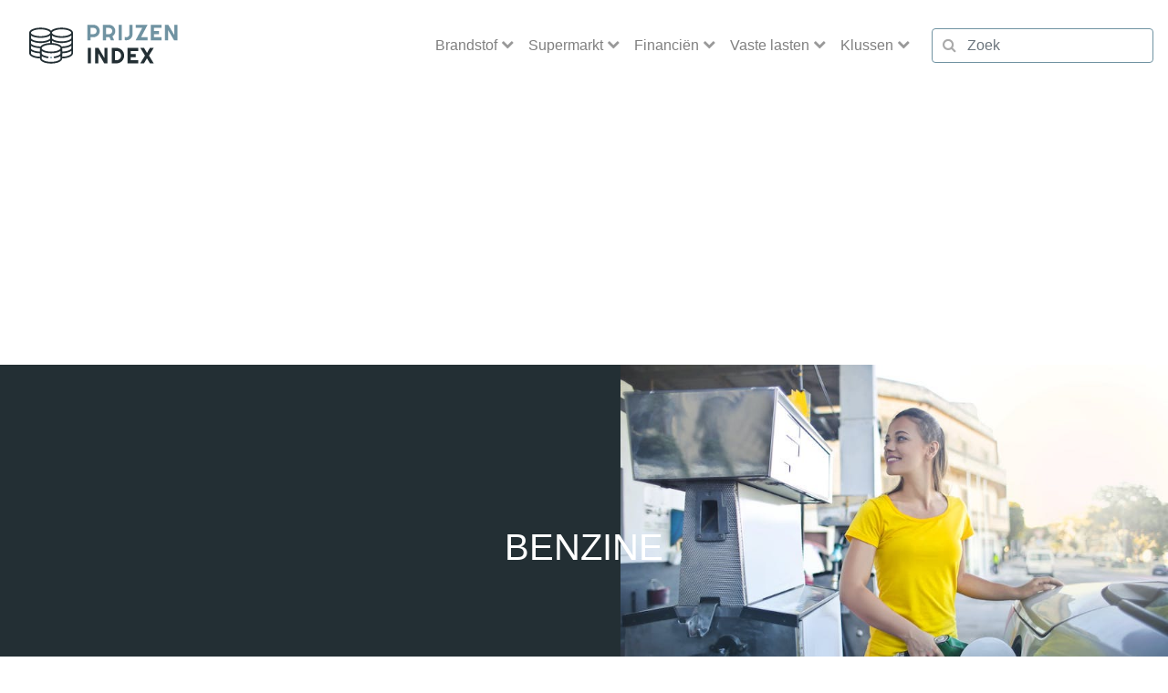

--- FILE ---
content_type: text/html; charset=UTF-8
request_url: https://prijzenindex.nl/brandstof/benzine-duitsland/laatzen
body_size: 91634
content:
<!DOCTYPE html>
<html lang="nl">
<head>
    <meta charset="utf-8">
    <meta name="viewport" content="width=device-width, initial-scale=1.0, maximum-scale=1.0, user-scalable=no" />

    <title>Goedkoopste benzine bij Laatzen, Niedersachsen in Duitsland. | Prijzenindex</title>
<meta name="description" content="De laagste actuele benzine in de buurt van Laatzen.">
<meta name="keywords" content="Benzine">
<meta name="viewport" content="width=device-width, initial-scale=1">
<script async src="https://www.googletagmanager.com/gtag/js?id=UA-1764681-18"></script>
<script>
    window.dataLayer = window.dataLayer || [];
    function gtag(){dataLayer.push(arguments);}
    gtag('js', new Date());
    gtag('config', 'UA-1764681-18');
</script>
<meta property="og:type" content="website">
<meta property="og:title" content="Goedkoopste benzine bij Laatzen, Niedersachsen in Duitsland.">
<meta property="og:description" content="De laagste actuele benzine in de buurt van Laatzen.">
<meta name="twitter:card" content="summary">
<meta name="twitter:site" content="@Username">
<meta name="twitter:title" content="Goedkoopste benzine bij Laatzen, Niedersachsen in Duitsland.">
<meta name="twitter:description" content="De laagste actuele benzine in de buurt van Laatzen.">

    <link rel="icon" href="/images/favicon.png">

    <meta name="csrf-token" content="vOT24BTWUXqqqzquHjhqz4Jl6XiqWvLBZuYhDWnu">
    <meta name="google-site-verification" content="QGGt5_vDkzN3Sk6ofrJ0G-MeUeOQPqlX_aA_K3WQz3I" />
    <link rel="preload" href="/css/app.css?id=bf2edceddfad49e2fa6e8261ffdb90a2" as="style">
    <link href="/css/app.css?id=bf2edceddfad49e2fa6e8261ffdb90a2" rel="stylesheet">
    <link rel="stylesheet" href="https://maxcdn.bootstrapcdn.com/font-awesome/4.5.0/css/font-awesome.min.css">
    <script>
        window.Laravel = {"csrfToken":"vOT24BTWUXqqqzquHjhqz4Jl6XiqWvLBZuYhDWnu"}    </script>

    <style>
        #app > header {
                                    background-size: cover;
        }
    </style>

    
            <script src="/js/leaflet.js"></script>
            <link rel="stylesheet" href="/css/leaflet.css">

        
    <!-- Global site tag (gtag.js) - Google Analytics -->
    <script async src="https://www.googletagmanager.com/gtag/js?id=G-19F7BK9M06"></script>
    <script>
        window.dataLayer = window.dataLayer || [];
        function gtag(){dataLayer.push(arguments);}
        gtag('js', new Date());

        gtag('config', 'G-19F7BK9M06');
    </script>
</head>
<body>
<div id="app">

    <nav class="navbar navbar-expand-lg navbar-light bg-light">
        <a class="navbar-brand" href="https://prijzenindex.nl">Prijzenindex</a>
        <div class="d-block d-lg-none"><div class="social-buttons">
    <a href="https://www.facebook.com/sharer/sharer.php?u=https%3A%2F%2Fprijzenindex.nl%2Fbrandstof%2Fbenzine-duitsland%2Flaatzen"
       target="_blank">
        <i class="fa fa-facebook-official"></i>
    </a>
    <a href="https://twitter.com/intent/tweet?url=https%3A%2F%2Fprijzenindex.nl%2Fbrandstof%2Fbenzine-duitsland%2Flaatzen"
       target="_blank">
        <i class="fa fa-twitter-square"></i>
    </a>
</div>
</div>
        <button class="navbar-toggler" type="button" data-toggle="collapse" data-target="#navbarSupportedContent"
                aria-controls="navbarSupportedContent" aria-expanded="false" aria-label="Toggle navigation">
            <span class="navbar-toggler-icon"></span>
        </button>

        <div class="collapse navbar-collapse" id="navbarSupportedContent">
            <ul class="navbar-nav ml-auto">



                <li class="nav-item dropdown">
                    <a class="nav-link dropdown-toggle-custom" href="#" id="navbarDropdown" role="button"
                       data-toggle="dropdown" aria-haspopup="true" aria-expanded="false">
                        Brandstof
                    </a>
                    <div class="dropdown-menu" aria-labelledby="navbarDropdown">
                        <a class="dropdown-item" href="https://prijzenindex.nl/brandstof/benzine">Benzine</a>
                        <a class="dropdown-item" href="https://prijzenindex.nl/brandstof/diesel">Diesel</a>
                        <a class="dropdown-item" href="https://prijzenindex.nl/brandstof/lpg">LPG</a>
                        <div class="dropdown-divider"></div>
                        <a class="dropdown-item" href="https://prijzenindex.nl/brandstof/benzine-duitsland">Benzine in Duitsland</a>
                        <a class="dropdown-item" href="https://prijzenindex.nl/brandstof/diesel-duitsland">Diesel in Duitsland</a>
                        <div class="dropdown-divider"></div>
                        <a class="dropdown-item" href="https://prijzenindex.nl/brandstof/benzine-frankrijk">Benzine in Frankrijk</a>
                        <a class="dropdown-item" href="https://prijzenindex.nl/brandstof/diesel-frankrijk">Diesel in Frankrijk</a>
                        <div class="dropdown-divider"></div>
                        <a class="dropdown-item" href="https://prijzenindex.nl/brandstof/benzine-oostenrijk">Benzine in Oostenrijk</a>
                        <a class="dropdown-item" href="https://prijzenindex.nl/brandstof/diesel-oostenrijk">Diesel in Oostenrijk</a>
                        <div class="dropdown-divider"></div>
                        <a class="dropdown-item" href="https://prijzenindex.nl/brandstof/benzine-belgie">Benzine in België</a>
                        <a class="dropdown-item" href="https://prijzenindex.nl/brandstof/diesel-belgie">Diesel in België</a>
                    </div>
                </li>
                <li class="nav-item dropdown">
                    <a class="nav-link dropdown-toggle-custom" href="#" id="navbarDropdown" role="button"
                       data-toggle="dropdown" aria-haspopup="true" aria-expanded="false">
                        Supermarkt
                    </a>
                    <div class="dropdown-menu" aria-labelledby="navbarDropdown">
                        <a class="dropdown-item" href="https://prijzenindex.nl/supermarkt/aanbiedingen">Aanbiedingen</a>
                        <a class="dropdown-item" href="https://prijzenindex.nl/supermarkt/bier">Bier</a>
                        <a class="dropdown-item" href="https://prijzenindex.nl/supermarkt/wijn">Wijn</a>
                    </div>
                </li>
                <li class="nav-item dropdown">
                    <a class="nav-link dropdown-toggle-custom" href="#" id="navbarDropdown" role="button"
                       data-toggle="dropdown" aria-haspopup="true" aria-expanded="false">
                        Financiën
                    </a>
                    <div class="dropdown-menu" aria-labelledby="navbarDropdown">
                        <a class="dropdown-item" href="https://prijzenindex.nl/betaalrekening">Betaalrekening</a>
                        <a class="dropdown-item" href="https://prijzenindex.nl/spaarrente">Spaarrente</a>
                        <a class="dropdown-item" href="https://prijzenindex.nl/depositorente">Depositorente</a>
                        <a class="dropdown-item" href="https://prijzenindex.nl/brokers">Beleggen</a>
                        <a class="dropdown-item" href="https://prijzenindex.nl/p2plending">P2P lending</a>
                        <a class="dropdown-item" href="https://prijzenindex.nl/crowdfunding">Crowdfunding</a>
                    </div>
                </li>
                <li class="nav-item dropdown">
                    <a class="nav-link dropdown-toggle-custom" href="#" id="navbarDropdown" role="button"
                       data-toggle="dropdown" aria-haspopup="true" aria-expanded="false">
                        Vaste lasten
                    </a>
                    <div class="dropdown-menu" aria-labelledby="navbarDropdown">
                        <a class="dropdown-item" href="https://prijzenindex.nl/energie">Energie (gas & licht)</a>
                        <a class="dropdown-item" href="https://prijzenindex.nl/elektriciteitsprijs">Elektriciteitsprijs</a>
                        <a class="dropdown-item" href="https://prijzenindex.nl/internet-tv">Internet, tv</a>
                        <a class="dropdown-item" href="https://prijzenindex.nl/mobiele-telefonie">Mobiel</a>
                        <a class="dropdown-item" href="https://prijzenindex.nl/lease-auto">Private lease</a>
                        <a class="dropdown-item" href="https://prijzenindex.nl/zorgverzekering">Zorgverzekering</a>
                    </div>
                </li>
                <li class="nav-item dropdown">
                    <a class="nav-link dropdown-toggle-custom" href="#" id="navbarDropdown" role="button"
                       data-toggle="dropdown" aria-haspopup="true" aria-expanded="false">
                        Klussen
                    </a>
                    <div class="dropdown-menu" aria-labelledby="navbarDropdown">
                        <a class="dropdown-item" href="https://prijzenindex.nl/klus/aannemer">Aannemer</a>
                        <a class="dropdown-item" href="https://prijzenindex.nl/klus/architect">Architect</a>
                        <a class="dropdown-item" href="https://prijzenindex.nl/klus/badkamerspecialist">Badkamerspecialist</a>
                        <a class="dropdown-item" href="https://prijzenindex.nl/klus/behanger">Behanger</a>
                        <a class="dropdown-item" href="https://prijzenindex.nl/klus/dakdekker">Dakdekker</a>
                        <a class="dropdown-item" href="https://prijzenindex.nl/klus/domotica-specialist">Domotica
                            specialist</a>
                        <a class="dropdown-item" href="https://prijzenindex.nl/klus/gevelspecialist">Gevelspecialist</a>
                        <a class="dropdown-item" href="https://prijzenindex.nl/klus/glaszetter">Glaszetter</a>
                        <a class="dropdown-item" href="https://prijzenindex.nl/klus/hovenier">Hovenier</a>
                        <a class="dropdown-item" href="https://prijzenindex.nl/klus/installatiebedrijf">Installatiebedrijf</a>
                        <a class="dropdown-item" href="https://prijzenindex.nl/klus/isolatiebedrijf">Isolatiebedrijf</a>
                        <a class="dropdown-item" href="https://prijzenindex.nl/klus/keukenmonteur">Keukenmonteur</a>
                        <a class="dropdown-item" href="https://prijzenindex.nl/klus/klusbedrijf">Klusbedrijf</a>
                        <a class="dropdown-item" href="https://prijzenindex.nl/klus/kozijnspecialist">Kozijnspecialist</a>
                        <a class="dropdown-item" href="https://prijzenindex.nl/klus/loodgieter">Loodgieter</a>
                        <a class="dropdown-item" href="https://prijzenindex.nl/klus/metselaar">Metselaar</a>
                        <a class="dropdown-item" href="https://prijzenindex.nl/klus/monteur">Monteur</a>
                        <a class="dropdown-item" href="https://prijzenindex.nl/klus/schilder">Schilder</a>
                        <a class="dropdown-item" href="https://prijzenindex.nl/klus/schoonmaakbedrijf">Schoonmaakbedrijf</a>
                        <a class="dropdown-item" href="https://prijzenindex.nl/klus/sloopbedrijf">Sloopbedrijf</a>
                        <a class="dropdown-item" href="https://prijzenindex.nl/klus/stoffeerder">Stoffeerder</a>
                        <a class="dropdown-item" href="https://prijzenindex.nl/klus/stratenmaker">Stratenmaker</a>
                        <a class="dropdown-item" href="https://prijzenindex.nl/klus/stukadoor">Stukadoor</a>
                        <a class="dropdown-item" href="https://prijzenindex.nl/klus/tegelzetter">Tegelzetter</a>
                        <a class="dropdown-item" href="https://prijzenindex.nl/klus/timmerman">Timmerman</a>
                        <a class="dropdown-item" href="https://prijzenindex.nl/klus/verhuizer">Verhuizer</a>
                        <a class="dropdown-item" href="https://prijzenindex.nl/klus/vloerspecialist">Vloerspecialist</a>
                        <a class="dropdown-item" href="https://prijzenindex.nl/klus/witgoed-reparateur">Witgoed reparateur</a>
                    </div>
                </li>
            </ul>
            <form method="GET" action="/zoek" class="form-inline my-2 my-lg-0">
                <div class="form-group has-search">
                    <span class="fa fa-search form-control-feedback"></span>
                    <input name="q" type="text" class="form-control" placeholder="Zoek">
                </div>




            </form>
        </div>
    </nav>

    
    <header class="fuel-city">
        <h1>Benzine</h1>
    </header>

    <section>

        <div class="container">

            <div class="row">

                <div class="col-12">
                    <nav aria-label="breadcrumb">
                        <ol class="breadcrumb">
                            <li class="breadcrumb-item"><a href="/">Home</a></li>
                            <li class="breadcrumb-item"><a href="/brandstof">Brandstof</a></li>
                                                            <li class="breadcrumb-item"><a
                                        href="/brandstof/benzine-duitsland">Benzine
                                        in Duitsland</a></li>
                                <li class="breadcrumb-item active" aria-current="page">Laatzen</li>
                                                    </ol>
                    </nav>
                </div>

                <div itemscope itemtype="https://schema.org/Product" class="col-md-9">
                    <meta itemprop="name" content="Benzine in Laatzen" />
                    <meta itemprop="description" content="Een liter Benzine bij de goedkoopste tankstations in Laatzen" />

                                            <h2>Goedkoopste tankstations voor Benzine bij Laatzen (Niedersachsen)</h2>
                                        <p>Eenvoudig de actuele prijzen vergelijken van benzine bij de voordeligste tankstations. Hier kun je het goedkoopste benzine tanken in de buurt van Laatzen.</p>

                        <price-modal></price-modal>

                    <div class="table-responsive-md mobile-touch-edges">
                        <table class="table table-striped fuel-stations">
                            <thead>
                            <tr>
                                <th></th>
                                <th>Prijs</th>
                                <th>Adres</th>
                                <th>Merk</th>
                                <th class="d-none d-sm-table-cell">Plaats</th>
                            </tr>
                            </thead>
                            <tbody itemprop="offers" itemtype="https://schema.org/Offer" itemscope>
                                                                                            <tr class="fuel-station old">
                                    <td><a target="_blank" class="directions btn" href="https://www.google.com/maps/dir/?api=1&amp;destination=52.429970,9.717950&amp;travelmode=driving&amp;dir_action=navigate">


                                        </a></td>
                                    <td class="cursor-pointer sup-price show-price-modal-event" @click="showPriceModal" data-id="259021" itemprop="price" content="1.669">
                                        €&nbsp;1.669</td>
                                    <td>Hans-Böckler-Straße. 60                                        <span class="d-block d-sm-none">
                                            Langenhagen
                                        </span>
                                    </td>
                                                                        <td>Famila</td>
                                                                        <td class="d-none d-sm-table-cell">
                                                                                    Langenhagen
                                                                            </td>
                                </tr>
                                                                                            <tr class="fuel-station old">
                                    <td><a target="_blank" class="directions btn" href="https://www.google.com/maps/dir/?api=1&amp;destination=52.417137,9.734204&amp;travelmode=driving&amp;dir_action=navigate">


                                        </a></td>
                                    <td class="cursor-pointer sup-price show-price-modal-event" @click="showPriceModal" data-id="9295" itemprop="price" content="1.679">
                                        €&nbsp;1.679</td>
                                    <td>Vahrenwalder Str. 284                                        <span class="d-block d-sm-none">
                                            Hannover
                                        </span>
                                    </td>
                                                                        <td>Tankcenter</td>
                                                                        <td class="d-none d-sm-table-cell">
                                                                                    Hannover
                                                                            </td>
                                </tr>
                                                                                            <tr class="fuel-station old">
                                    <td><a target="_blank" class="directions btn" href="https://www.google.com/maps/dir/?api=1&amp;destination=52.311686,9.798208&amp;travelmode=driving&amp;dir_action=navigate">


                                        </a></td>
                                    <td class="cursor-pointer sup-price show-price-modal-event" @click="showPriceModal" data-id="84007" itemprop="price" content="1.689">
                                        €&nbsp;1.689</td>
                                    <td>Werner-von-Siemensstraße 2                                        <span class="d-block d-sm-none">
                                            Laatzen
                                        </span>
                                    </td>
                                                                        <td><img height="24" src="/images/logos/hem.png" alt="HEM" title="HEM" itemprop="image"></td>
                                                                        <td class="d-none d-sm-table-cell">
                                                                                    Laatzen
                                                                            </td>
                                </tr>
                                                                                            <tr class="fuel-station old">
                                    <td><a target="_blank" class="directions btn" href="https://www.google.com/maps/dir/?api=1&amp;destination=52.397431,9.793552&amp;travelmode=driving&amp;dir_action=navigate">


                                        </a></td>
                                    <td class="cursor-pointer sup-price show-price-modal-event" @click="showPriceModal" data-id="9723" itemprop="price" content="1.689">
                                        €&nbsp;1.689</td>
                                    <td>Gross-Buchholzer Str. 43                                        <span class="d-block d-sm-none">
                                            Hannover
                                        </span>
                                    </td>
                                                                        <td><img height="24" src="/images/logos/shell.svg" alt="Shell" title="Shell" itemprop="image"></td>
                                                                        <td class="d-none d-sm-table-cell">
                                                                                    Hannover
                                                                            </td>
                                </tr>
                                                                                            <tr class="fuel-station old">
                                    <td><a target="_blank" class="directions btn" href="https://www.google.com/maps/dir/?api=1&amp;destination=52.423820,9.832030&amp;travelmode=driving&amp;dir_action=navigate">


                                        </a></td>
                                    <td class="cursor-pointer sup-price show-price-modal-event" @click="showPriceModal" data-id="9731" itemprop="price" content="1.699">
                                        €&nbsp;1.699</td>
                                    <td>VARRELHEIDE 210                                        <span class="d-block d-sm-none">
                                            Hannover
                                        </span>
                                    </td>
                                                                        <td>Supermarkt-Tankstelle</td>
                                                                        <td class="d-none d-sm-table-cell">
                                                                                    Hannover
                                                                            </td>
                                </tr>
                                                                                            <tr class="fuel-station old">
                                    <td><a target="_blank" class="directions btn" href="https://www.google.com/maps/dir/?api=1&amp;destination=52.441662,9.722802&amp;travelmode=driving&amp;dir_action=navigate">


                                        </a></td>
                                    <td class="cursor-pointer sup-price show-price-modal-event" @click="showPriceModal" data-id="9289" itemprop="price" content="1.699">
                                        €&nbsp;1.699</td>
                                    <td>Friesenring 10                                        <span class="d-block d-sm-none">
                                            Langenhagen
                                        </span>
                                    </td>
                                                                        <td>Hoyer</td>
                                                                        <td class="d-none d-sm-table-cell">
                                                                                    Langenhagen
                                                                            </td>
                                </tr>
                                                                                            <tr class="fuel-station old">
                                    <td><a target="_blank" class="directions btn" href="https://www.google.com/maps/dir/?api=1&amp;destination=52.412689,9.737344&amp;travelmode=driving&amp;dir_action=navigate">


                                        </a></td>
                                    <td class="cursor-pointer sup-price show-price-modal-event" @click="showPriceModal" data-id="9298" itemprop="price" content="1.699">
                                        €&nbsp;1.699</td>
                                    <td>Sahlkamp 7                                        <span class="d-block d-sm-none">
                                            Hannover
                                        </span>
                                    </td>
                                                                        <td>ORLEN</td>
                                                                        <td class="d-none d-sm-table-cell">
                                                                                    Hannover
                                                                            </td>
                                </tr>
                                                                                            <tr class="fuel-station old">
                                    <td><a target="_blank" class="directions btn" href="https://www.google.com/maps/dir/?api=1&amp;destination=52.411426,9.747927&amp;travelmode=driving&amp;dir_action=navigate">


                                        </a></td>
                                    <td class="cursor-pointer sup-price show-price-modal-event" @click="showPriceModal" data-id="9305" itemprop="price" content="1.699">
                                        €&nbsp;1.699</td>
                                    <td>Sahlkamp 33                                        <span class="d-block d-sm-none">
                                            Hannover
                                        </span>
                                    </td>
                                                                        <td>ORLEN</td>
                                                                        <td class="d-none d-sm-table-cell">
                                                                                    Hannover
                                                                            </td>
                                </tr>
                                                                                            <tr class="fuel-station old">
                                    <td><a target="_blank" class="directions btn" href="https://www.google.com/maps/dir/?api=1&amp;destination=52.388412,9.842741&amp;travelmode=driving&amp;dir_action=navigate">


                                        </a></td>
                                    <td class="cursor-pointer sup-price show-price-modal-event" @click="showPriceModal" data-id="9732" itemprop="price" content="1.709">
                                        €&nbsp;1.709</td>
                                    <td>Hannoversche Str. 54                                        <span class="d-block d-sm-none">
                                            Hannover-Misburg
                                        </span>
                                    </td>
                                                                        <td>Jantzon Tankstelle</td>
                                                                        <td class="d-none d-sm-table-cell">
                                                                                    Hannover-Misburg
                                                                            </td>
                                </tr>
                                                                                            <tr class="fuel-station old">
                                    <td><a target="_blank" class="directions btn" href="https://www.google.com/maps/dir/?api=1&amp;destination=52.319470,9.667659&amp;travelmode=driving&amp;dir_action=navigate">


                                        </a></td>
                                    <td class="cursor-pointer sup-price show-price-modal-event" @click="showPriceModal" data-id="9245" itemprop="price" content="1.709">
                                        €&nbsp;1.709</td>
                                    <td>Hamelner Straße 2a                                        <span class="d-block d-sm-none">
                                            Ronnenberg
                                        </span>
                                    </td>
                                                                        <td><img height="24" src="/images/logos/star.svg" alt="STAR" title="STAR" itemprop="image"></td>
                                                                        <td class="d-none d-sm-table-cell">
                                                                                    Ronnenberg
                                                                            </td>
                                </tr>
                                                                                            <tr class="fuel-station old">
                                    <td><a target="_blank" class="directions btn" href="https://www.google.com/maps/dir/?api=1&amp;destination=52.218263,9.792676&amp;travelmode=driving&amp;dir_action=navigate">


                                        </a></td>
                                    <td class="cursor-pointer sup-price show-price-modal-event" @click="showPriceModal" data-id="112680" itemprop="price" content="1.709">
                                        €&nbsp;1.709</td>
                                    <td>Ippenstedter Str. 7                                        <span class="d-block d-sm-none">
                                            Pattensen
                                        </span>
                                    </td>
                                                                        <td>M1</td>
                                                                        <td class="d-none d-sm-table-cell">
                                                                                    Pattensen
                                                                            </td>
                                </tr>
                                                                                            <tr class="fuel-station old">
                                    <td><a target="_blank" class="directions btn" href="https://www.google.com/maps/dir/?api=1&amp;destination=52.436543,9.677426&amp;travelmode=driving&amp;dir_action=navigate">


                                        </a></td>
                                    <td class="cursor-pointer sup-price show-price-modal-event" @click="showPriceModal" data-id="9271" itemprop="price" content="1.709">
                                        €&nbsp;1.709</td>
                                    <td>Hannoversche Straße 52                                        <span class="d-block d-sm-none">
                                            Langenhagen
                                        </span>
                                    </td>
                                                                        <td><img height="24" src="/images/logos/aral.svg" alt="ARAL" title="ARAL" itemprop="image"></td>
                                                                        <td class="d-none d-sm-table-cell">
                                                                                    Langenhagen
                                                                            </td>
                                </tr>
                                                                                            <tr class="fuel-station old">
                                    <td><a target="_blank" class="directions btn" href="https://www.google.com/maps/dir/?api=1&amp;destination=52.350347,9.702608&amp;travelmode=driving&amp;dir_action=navigate">


                                        </a></td>
                                    <td class="cursor-pointer sup-price show-price-modal-event" @click="showPriceModal" data-id="9282" itemprop="price" content="1.709">
                                        €&nbsp;1.709</td>
                                    <td>Am Tönniesberg 14 a                                        <span class="d-block d-sm-none">
                                            Hannover
                                        </span>
                                    </td>
                                                                        <td>NORDOEL</td>
                                                                        <td class="d-none d-sm-table-cell">
                                                                                    Hannover
                                                                            </td>
                                </tr>
                                                                                            <tr class="fuel-station old">
                                    <td><a target="_blank" class="directions btn" href="https://www.google.com/maps/dir/?api=1&amp;destination=52.398250,9.730790&amp;travelmode=driving&amp;dir_action=navigate">


                                        </a></td>
                                    <td class="cursor-pointer sup-price show-price-modal-event" @click="showPriceModal" data-id="9291" itemprop="price" content="1.709">
                                        €&nbsp;1.709</td>
                                    <td>Melanchthonstr. 40                                        <span class="d-block d-sm-none">
                                            Hannover
                                        </span>
                                    </td>
                                                                        <td><img height="24" src="/images/logos/westfalen.png" alt="Westfalen" title="Westfalen" itemprop="image"></td>
                                                                        <td class="d-none d-sm-table-cell">
                                                                                    Hannover
                                                                            </td>
                                </tr>
                                                                                            <tr class="fuel-station old">
                                    <td><a target="_blank" class="directions btn" href="https://www.google.com/maps/dir/?api=1&amp;destination=52.381297,9.861645&amp;travelmode=driving&amp;dir_action=navigate">


                                        </a></td>
                                    <td class="cursor-pointer sup-price show-price-modal-event" @click="showPriceModal" data-id="9734" itemprop="price" content="1.719">
                                        €&nbsp;1.719</td>
                                    <td>Anderter Straße 72                                        <span class="d-block d-sm-none">
                                            Hannover
                                        </span>
                                    </td>
                                                                        <td><img height="24" src="/images/logos/star.svg" alt="STAR" title="STAR" itemprop="image"></td>
                                                                        <td class="d-none d-sm-table-cell">
                                                                                    Hannover
                                                                            </td>
                                </tr>
                                                                                            <tr class="fuel-station old">
                                    <td><a target="_blank" class="directions btn" href="https://www.google.com/maps/dir/?api=1&amp;destination=52.239047,9.655892&amp;travelmode=driving&amp;dir_action=navigate">


                                        </a></td>
                                    <td class="cursor-pointer sup-price show-price-modal-event" @click="showPriceModal" data-id="9240" itemprop="price" content="1.719">
                                        €&nbsp;1.719</td>
                                    <td>Süllbergstr. 2                                        <span class="d-block d-sm-none">
                                            Springe
                                        </span>
                                    </td>
                                                                        <td><img height="24" src="/images/logos/hem.png" alt="HEM" title="HEM" itemprop="image"></td>
                                                                        <td class="d-none d-sm-table-cell">
                                                                                    Springe
                                                                            </td>
                                </tr>
                                                                                            <tr class="fuel-station old">
                                    <td><a target="_blank" class="directions btn" href="https://www.google.com/maps/dir/?api=1&amp;destination=52.171076,9.671846&amp;travelmode=driving&amp;dir_action=navigate">


                                        </a></td>
                                    <td class="cursor-pointer sup-price show-price-modal-event" @click="showPriceModal" data-id="9242" itemprop="price" content="1.719">
                                        €&nbsp;1.719</td>
                                    <td>Im Loffenkamp 2                                        <span class="d-block d-sm-none">
                                            Springe
                                        </span>
                                    </td>
                                                                        <td><img height="24" src="/images/logos/hem.png" alt="HEM" title="HEM" itemprop="image"></td>
                                                                        <td class="d-none d-sm-table-cell">
                                                                                    Springe
                                                                            </td>
                                </tr>
                                                                                            <tr class="fuel-station old">
                                    <td><a target="_blank" class="directions btn" href="https://www.google.com/maps/dir/?api=1&amp;destination=52.400800,9.693550&amp;travelmode=driving&amp;dir_action=navigate">


                                        </a></td>
                                    <td class="cursor-pointer sup-price show-price-modal-event" @click="showPriceModal" data-id="9274" itemprop="price" content="1.719">
                                        €&nbsp;1.719</td>
                                    <td>Vinnhorster Weg. 23                                        <span class="d-block d-sm-none">
                                            Hannover
                                        </span>
                                    </td>
                                                                        <td><img height="24" src="/images/logos/total.svg" alt="TOTAL" title="TOTAL" itemprop="image"></td>
                                                                        <td class="d-none d-sm-table-cell">
                                                                                    Hannover
                                                                            </td>
                                </tr>
                                                                                            <tr class="fuel-station old">
                                    <td><a target="_blank" class="directions btn" href="https://www.google.com/maps/dir/?api=1&amp;destination=52.352064,9.695375&amp;travelmode=driving&amp;dir_action=navigate">


                                        </a></td>
                                    <td class="cursor-pointer sup-price show-price-modal-event" @click="showPriceModal" data-id="9277" itemprop="price" content="1.719">
                                        €&nbsp;1.719</td>
                                    <td>Bornumer Straße 141                                        <span class="d-block d-sm-none">
                                            Hannover
                                        </span>
                                    </td>
                                                                        <td><img height="24" src="/images/logos/star.svg" alt="STAR" title="STAR" itemprop="image"></td>
                                                                        <td class="d-none d-sm-table-cell">
                                                                                    Hannover
                                                                            </td>
                                </tr>
                                                                                            <tr class="fuel-station old">
                                    <td><a target="_blank" class="directions btn" href="https://www.google.com/maps/dir/?api=1&amp;destination=52.405770,9.735580&amp;travelmode=driving&amp;dir_action=navigate">


                                        </a></td>
                                    <td class="cursor-pointer sup-price show-price-modal-event" @click="showPriceModal" data-id="9296" itemprop="price" content="1.719">
                                        €&nbsp;1.719</td>
                                    <td>VAHRENWALDER STR. 198                                        <span class="d-block d-sm-none">
                                            Hannover
                                        </span>
                                    </td>
                                                                        <td><img height="24" src="/images/logos/jet.svg" alt="JET" title="JET" itemprop="image"></td>
                                                                        <td class="d-none d-sm-table-cell">
                                                                                    Hannover
                                                                            </td>
                                </tr>
                                                                                            <tr class="fuel-station old">
                                    <td><a target="_blank" class="directions btn" href="https://www.google.com/maps/dir/?api=1&amp;destination=52.383430,9.739919&amp;travelmode=driving&amp;dir_action=navigate">


                                        </a></td>
                                    <td class="cursor-pointer sup-price show-price-modal-event" @click="showPriceModal" data-id="9301" itemprop="price" content="1.719">
                                        €&nbsp;1.719</td>
                                    <td>Am Welfenplatz 19                                        <span class="d-block d-sm-none">
                                            Hannover
                                        </span>
                                    </td>
                                                                        <td><img height="24" src="/images/logos/aral.svg" alt="ARAL" title="ARAL" itemprop="image"></td>
                                                                        <td class="d-none d-sm-table-cell">
                                                                                    Hannover
                                                                            </td>
                                </tr>
                                                                                            <tr class="fuel-station old">
                                    <td><a target="_blank" class="directions btn" href="https://www.google.com/maps/dir/?api=1&amp;destination=52.396200,9.757430&amp;travelmode=driving&amp;dir_action=navigate">


                                        </a></td>
                                    <td class="cursor-pointer sup-price show-price-modal-event" @click="showPriceModal" data-id="9310" itemprop="price" content="1.719">
                                        €&nbsp;1.719</td>
                                    <td>LISTER KIRCHWEG 75-79                                        <span class="d-block d-sm-none">
                                            Hannover
                                        </span>
                                    </td>
                                                                        <td><img height="24" src="/images/logos/jet.svg" alt="JET" title="JET" itemprop="image"></td>
                                                                        <td class="d-none d-sm-table-cell">
                                                                                    Hannover
                                                                            </td>
                                </tr>
                                                                                            <tr class="fuel-station old">
                                    <td><a target="_blank" class="directions btn" href="https://www.google.com/maps/dir/?api=1&amp;destination=52.442900,9.893900&amp;travelmode=driving&amp;dir_action=navigate">


                                        </a></td>
                                    <td class="cursor-pointer sup-price show-price-modal-event" @click="showPriceModal" data-id="110762" itemprop="price" content="1.719">
                                        €&nbsp;1.719</td>
                                    <td>Steller Str. 10                                        <span class="d-block d-sm-none">
                                            Isernhagen-Kirchhorst
                                        </span>
                                    </td>
                                                                        <td>Q1</td>
                                                                        <td class="d-none d-sm-table-cell">
                                                                                    Isernhagen-Kirchhorst
                                                                            </td>
                                </tr>
                                                                                            <tr class="fuel-station old">
                                    <td><a target="_blank" class="directions btn" href="https://www.google.com/maps/dir/?api=1&amp;destination=52.398669,9.776488&amp;travelmode=driving&amp;dir_action=navigate">


                                        </a></td>
                                    <td class="cursor-pointer sup-price show-price-modal-event" @click="showPriceModal" data-id="9719" itemprop="price" content="1.719">
                                        €&nbsp;1.719</td>
                                    <td>Podbielskistraße 186                                        <span class="d-block d-sm-none">
                                            Hannover
                                        </span>
                                    </td>
                                                                        <td><img height="24" src="/images/logos/star.svg" alt="STAR" title="STAR" itemprop="image"></td>
                                                                        <td class="d-none d-sm-table-cell">
                                                                                    Hannover
                                                                            </td>
                                </tr>
                                                                                            <tr class="fuel-station old">
                                    <td><a target="_blank" class="directions btn" href="https://www.google.com/maps/dir/?api=1&amp;destination=52.381080,9.862400&amp;travelmode=driving&amp;dir_action=navigate">


                                        </a></td>
                                    <td class="cursor-pointer sup-price show-price-modal-event" @click="showPriceModal" data-id="9735" itemprop="price" content="1.729">
                                        €&nbsp;1.729</td>
                                    <td>ANDERTER STR. 77                                        <span class="d-block d-sm-none">
                                            Hannover
                                        </span>
                                    </td>
                                                                        <td><img height="24" src="/images/logos/jet.svg" alt="JET" title="JET" itemprop="image"></td>
                                                                        <td class="d-none d-sm-table-cell">
                                                                                    Hannover
                                                                            </td>
                                </tr>
                                                                                            <tr class="fuel-station old">
                                    <td><a target="_blank" class="directions btn" href="https://www.google.com/maps/dir/?api=1&amp;destination=52.365339,9.692821&amp;travelmode=driving&amp;dir_action=navigate">


                                        </a></td>
                                    <td class="cursor-pointer sup-price show-price-modal-event" @click="showPriceModal" data-id="9276" itemprop="price" content="1.729">
                                        €&nbsp;1.729</td>
                                    <td>Davenstedter Str. 120                                        <span class="d-block d-sm-none">
                                            Hannover
                                        </span>
                                    </td>
                                                                        <td><img height="24" src="/images/logos/hem.png" alt="HEM" title="HEM" itemprop="image"></td>
                                                                        <td class="d-none d-sm-table-cell">
                                                                                    Hannover
                                                                            </td>
                                </tr>
                                                                                            <tr class="fuel-station old">
                                    <td><a target="_blank" class="directions btn" href="https://www.google.com/maps/dir/?api=1&amp;destination=52.360038,9.707634&amp;travelmode=driving&amp;dir_action=navigate">


                                        </a></td>
                                    <td class="cursor-pointer sup-price show-price-modal-event" @click="showPriceModal" data-id="9283" itemprop="price" content="1.729">
                                        €&nbsp;1.729</td>
                                    <td>Bornumer Straße 66a                                        <span class="d-block d-sm-none">
                                            Hannover
                                        </span>
                                    </td>
                                                                        <td>ORLEN</td>
                                                                        <td class="d-none d-sm-table-cell">
                                                                                    Hannover
                                                                            </td>
                                </tr>
                                                                                            <tr class="fuel-station old">
                                    <td><a target="_blank" class="directions btn" href="https://www.google.com/maps/dir/?api=1&amp;destination=52.265740,9.770340&amp;travelmode=driving&amp;dir_action=navigate">


                                        </a></td>
                                    <td class="cursor-pointer sup-price show-price-modal-event" @click="showPriceModal" data-id="9680" itemprop="price" content="1.729">
                                        €&nbsp;1.729</td>
                                    <td>JOHANN-KOCH-STR. 2                                        <span class="d-block d-sm-none">
                                            Pattensen
                                        </span>
                                    </td>
                                                                        <td><img height="24" src="/images/logos/jet.svg" alt="JET" title="JET" itemprop="image"></td>
                                                                        <td class="d-none d-sm-table-cell">
                                                                                    Pattensen
                                                                            </td>
                                </tr>
                                                                                            <tr class="fuel-station old">
                                    <td><a target="_blank" class="directions btn" href="https://www.google.com/maps/dir/?api=1&amp;destination=52.234730,9.870090&amp;travelmode=driving&amp;dir_action=navigate">


                                        </a></td>
                                    <td class="cursor-pointer sup-price show-price-modal-event" @click="showPriceModal" data-id="9688" itemprop="price" content="1.729">
                                        €&nbsp;1.729</td>
                                    <td>HILDESHEIMER STR. 114                                        <span class="d-block d-sm-none">
                                            Sarstedt
                                        </span>
                                    </td>
                                                                        <td><img height="24" src="/images/logos/jet.svg" alt="JET" title="JET" itemprop="image"></td>
                                                                        <td class="d-none d-sm-table-cell">
                                                                                    Sarstedt
                                                                            </td>
                                </tr>
                                                                                            <tr class="fuel-station ">
                                    <td><a target="_blank" class="directions btn" href="https://www.google.com/maps/dir/?api=1&amp;destination=52.172010,9.938323&amp;travelmode=driving&amp;dir_action=navigate">


                                        </a></td>
                                    <td class="cursor-pointer sup-price show-price-modal-event" @click="showPriceModal" data-id="9706" itemprop="price" content="1.729">
                                        €&nbsp;1.729</td>
                                    <td>Lerchenkamp 36                                        <span class="d-block d-sm-none">
                                            Hildesheim
                                        </span>
                                    </td>
                                                                        <td><img height="24" src="/images/logos/elan.svg" alt="ELAN" title="ELAN" itemprop="image"></td>
                                                                        <td class="d-none d-sm-table-cell">
                                                                                    Hildesheim
                                                                            </td>
                                </tr>
                                                        </tbody>
                        </table>
                    </div>

                        
                    <p>Alle benzineprijzen worden dagelijks bijgewerkt met de meest recente
                        informatie. De prijs is een indicatie en kan soms veranderd zijn.</p>

                    <p>Net getankt? Help mee en geef de actuele brandstofprijzen door. Je past deze aan door op de prijs te tikken/klikken.</p>

                    <p>Prijzen in het grijs zijn niet van vandaag (en dus mogelijk verouderd).</p>

                    <p>Neem altijd even een kijkje op prijzenindex.nl als u goedkoop wilt tanken in Niedersachsen.</p>

                    <p>Tip: Wist je dat je met <a target="_blank" href="/link/plutus">de betaalpas van Plutus</a> maandelijks (vrijwel) gratis kan tanken bij Shell tankstations?
                        Je krijgt gratis 1 perk waar je Shell kan kiezen, als je voor 10 euro tankt krijg je voor 10 euro aan plutons als cashback. Als deze is vrijgegeven kan je jouw saldo
                        weer omwisselen naar euro's en gebruiken om opnieuw mee te tanken (of bv. boodschappen te doen).
                    </p>












                </div>

                <div class="col-md-3">
                    <div class="nearby-cities">
                        <h4>Brandstof</h4>
                        <div class="list-group list-group-flush">
                            <a class="city list-group-item  active " href="https://prijzenindex.nl/brandstof/benzine-duitsland/laatzen">Benzine</a>
                            <a class="city list-group-item " href="https://prijzenindex.nl/brandstof/diesel-duitsland/laatzen">Diesel</a>
                                                    </div>
                    </div>

                    <div class="mt-3">
                        <a class="btn btn-block btn-primary" href="https://www.easyswitch.nl/samenswitchen/?ref=mgm_E-SU5JSLC8HQ&n=Um9kZXJpaw==">Energie vergelijken</a>
                    </div>

                    <div class="nearby-cities">
                        <h4>Meer plaatsen</h4>
                        <div class="list-group list-group-flush">
                                                           <a class="city list-group-item" href="https://prijzenindex.nl/brandstof/benzine-duitsland/braunschweig">Braunschweig</a>
                                                           <a class="city list-group-item" href="https://prijzenindex.nl/brandstof/benzine-duitsland/hannover">Hannover</a>
                                                           <a class="city list-group-item" href="https://prijzenindex.nl/brandstof/benzine-duitsland/oldenburg">Oldenburg</a>
                                                           <a class="city list-group-item" href="https://prijzenindex.nl/brandstof/benzine-duitsland/osnabruck">Osnabrück</a>
                                                           <a class="city list-group-item" href="https://prijzenindex.nl/brandstof/benzine-duitsland/wolfsburg">Wolfsburg</a>
                                                    </div>
                    </div>
                </div>
            </div>
        </div>
    </section>

    <section>

        <fuel-station-map-component :fuel-name="'Benzine'" :cheapest-price="1.669"
                                    :latitude="52.31666700" :longitude="9.80000000"
                                    :gas-stations='[{"id":259021,"identifier":"380a5b9f-9a91-11ef-8aa0-005056a27fa7","name":"Famila Langenhagen","brand":"Famila","street_address":"Hans-B\u00f6ckler-Stra\u00dfe.","locality":"Langenhagen","house_number":"60","postal_code":"30851","is_open":1,"latitude":"52.429970","longitude":"9.717950","b7_price":"1.599","e5_price":"1.729","e10_price":"1.669","created_at":"2025-01-19T21:20:27.000000Z","updated_at":"2026-01-17T17:45:34.000000Z","country_id":51,"e85_price":null,"lpg_price":null,"e5_updated_at":"2026-01-17T17:18:18.000000Z","e10_updated_at":"2026-01-17T17:18:18.000000Z","b7_updated_at":"2026-01-17T17:18:18.000000Z","lpg_updated_at":null,"e85_updated_at":null,"directions_url":"https:\/\/www.google.com\/maps\/dir\/?api=1\u0026destination=52.429970,9.717950\u0026travelmode=driving\u0026dir_action=navigate"},{"id":9295,"identifier":"20528794-1783-4ccd-9fcf-6effd29d76f6","name":"Tankcenter Hannover","brand":"Tankcenter","street_address":"Vahrenwalder Str.","locality":"Hannover","house_number":"284","postal_code":"30179","is_open":1,"latitude":"52.417137","longitude":"9.734204","b7_price":"1.619","e5_price":"1.739","e10_price":"1.679","created_at":"2019-01-15T13:25:19.000000Z","updated_at":"2026-01-15T16:45:32.000000Z","country_id":51,"e85_price":null,"lpg_price":null,"e5_updated_at":"2026-01-15T16:45:32.000000Z","e10_updated_at":"2026-01-15T16:45:32.000000Z","b7_updated_at":"2026-01-15T16:45:32.000000Z","lpg_updated_at":null,"e85_updated_at":null,"directions_url":"https:\/\/www.google.com\/maps\/dir\/?api=1\u0026destination=52.417137,9.734204\u0026travelmode=driving\u0026dir_action=navigate"},{"id":84007,"identifier":"2fc0227f-713b-4c1c-87a3-9f8c3ee823df","name":"Laatzen, Werner von Siemensstra\u00dfe","brand":"HEM","street_address":"Werner-von-Siemensstra\u00dfe","locality":"Laatzen","house_number":"2","postal_code":"30880","is_open":1,"latitude":"52.311686","longitude":"9.798208","b7_price":"1.649","e5_price":"1.749","e10_price":"1.689","created_at":"2021-12-12T11:55:43.000000Z","updated_at":"2026-01-15T16:45:32.000000Z","country_id":51,"e85_price":null,"lpg_price":null,"e5_updated_at":"2026-01-15T16:45:32.000000Z","e10_updated_at":"2026-01-15T16:45:32.000000Z","b7_updated_at":"2026-01-15T16:45:32.000000Z","lpg_updated_at":null,"e85_updated_at":null,"directions_url":"https:\/\/www.google.com\/maps\/dir\/?api=1\u0026destination=52.311686,9.798208\u0026travelmode=driving\u0026dir_action=navigate"},{"id":9723,"identifier":"76fff7f1-bb2a-4a4c-9e67-25013205ccea","name":"Shell Hannover Gross-Buchholzer Str. 43","brand":"Shell","street_address":"Gross-Buchholzer Str.","locality":"Hannover","house_number":"43","postal_code":"30655","is_open":1,"latitude":"52.397431","longitude":"9.793552","b7_price":"1.639","e5_price":"1.749","e10_price":"1.689","created_at":"2019-01-15T16:40:23.000000Z","updated_at":"2026-01-15T16:45:32.000000Z","country_id":51,"e85_price":null,"lpg_price":null,"e5_updated_at":"2026-01-15T16:45:32.000000Z","e10_updated_at":"2026-01-15T16:45:32.000000Z","b7_updated_at":"2026-01-15T16:45:32.000000Z","lpg_updated_at":null,"e85_updated_at":null,"directions_url":"https:\/\/www.google.com\/maps\/dir\/?api=1\u0026destination=52.397431,9.793552\u0026travelmode=driving\u0026dir_action=navigate"},{"id":9731,"identifier":"51d4b565-a095-1aa0-e100-80009459e03a","name":"Supermarkt-Tankstelle HANNOVER VARRELHEIDE 210","brand":"Supermarkt-Tankstelle","street_address":"VARRELHEIDE","locality":"HANNOVER","house_number":"210","postal_code":"30657","is_open":1,"latitude":"52.423820","longitude":"9.832030","b7_price":"1.659","e5_price":"1.759","e10_price":"1.699","created_at":"2019-01-15T16:40:23.000000Z","updated_at":"2026-01-18T19:01:12.000000Z","country_id":51,"e85_price":null,"lpg_price":null,"e5_updated_at":"2026-01-18T18:05:43.000000Z","e10_updated_at":"2026-01-18T18:05:43.000000Z","b7_updated_at":"2026-01-18T18:05:43.000000Z","lpg_updated_at":null,"e85_updated_at":null,"directions_url":"https:\/\/www.google.com\/maps\/dir\/?api=1\u0026destination=52.423820,9.832030\u0026travelmode=driving\u0026dir_action=navigate"},{"id":9289,"identifier":"45ba19e9-4828-59b1-b833-84c0efa062b2","name":"Langenhagen","brand":"Hoyer","street_address":"Friesenring","locality":"Langenhagen","house_number":"10","postal_code":"30853","is_open":1,"latitude":"52.441662","longitude":"9.722802","b7_price":"1.659","e5_price":"1.759","e10_price":"1.699","created_at":"2019-01-15T13:25:18.000000Z","updated_at":"2026-01-18T14:01:26.000000Z","country_id":51,"e85_price":null,"lpg_price":null,"e5_updated_at":"2026-01-18T11:28:55.000000Z","e10_updated_at":"2026-01-18T11:28:55.000000Z","b7_updated_at":"2026-01-18T11:28:55.000000Z","lpg_updated_at":null,"e85_updated_at":null,"directions_url":"https:\/\/www.google.com\/maps\/dir\/?api=1\u0026destination=52.441662,9.722802\u0026travelmode=driving\u0026dir_action=navigate"},{"id":9298,"identifier":"005056ba-7cb6-1ed2-bceb-7099896d8d23","name":"ORLEN Tankstelle","brand":"ORLEN","street_address":"Sahlkamp","locality":"Hannover","house_number":"7","postal_code":"30179","is_open":1,"latitude":"52.412689","longitude":"9.737344","b7_price":"1.669","e5_price":"1.759","e10_price":"1.699","created_at":"2019-01-15T13:25:19.000000Z","updated_at":"2026-01-18T21:32:27.000000Z","country_id":51,"e85_price":null,"lpg_price":null,"e5_updated_at":"2026-01-18T20:03:13.000000Z","e10_updated_at":"2026-01-18T20:03:13.000000Z","b7_updated_at":"2026-01-18T20:03:13.000000Z","lpg_updated_at":null,"e85_updated_at":null,"directions_url":"https:\/\/www.google.com\/maps\/dir\/?api=1\u0026destination=52.412689,9.737344\u0026travelmode=driving\u0026dir_action=navigate"},{"id":9305,"identifier":"005056ba-7cb6-1ed2-bceb-9ffc987f8d3d","name":"ORLEN Tankstelle","brand":"ORLEN","street_address":"Sahlkamp","locality":"Hannover","house_number":"33","postal_code":"30179","is_open":1,"latitude":"52.411426","longitude":"9.747927","b7_price":"1.669","e5_price":"1.759","e10_price":"1.699","created_at":"2019-01-15T13:25:19.000000Z","updated_at":"2026-01-18T21:32:47.000000Z","country_id":51,"e85_price":null,"lpg_price":null,"e5_updated_at":"2026-01-18T20:06:16.000000Z","e10_updated_at":"2026-01-18T20:06:16.000000Z","b7_updated_at":"2026-01-18T20:06:16.000000Z","lpg_updated_at":null,"e85_updated_at":null,"directions_url":"https:\/\/www.google.com\/maps\/dir\/?api=1\u0026destination=52.411426,9.747927\u0026travelmode=driving\u0026dir_action=navigate"},{"id":9732,"identifier":"40a168c2-02ae-45e6-a140-e6300431b2de","name":"Misburg","brand":"Jantzon Tankstelle","street_address":"Hannoversche Str.","locality":"Hannover-Misburg","house_number":"54","postal_code":"30629","is_open":0,"latitude":"52.388412","longitude":"9.842741","b7_price":"1.669","e5_price":"1.769","e10_price":"1.709","created_at":"2019-01-15T16:40:23.000000Z","updated_at":"2026-01-18T21:43:41.000000Z","country_id":51,"e85_price":null,"lpg_price":null,"e5_updated_at":"2026-01-18T19:56:07.000000Z","e10_updated_at":"2026-01-18T19:56:07.000000Z","b7_updated_at":"2026-01-18T19:56:07.000000Z","lpg_updated_at":null,"e85_updated_at":null,"directions_url":"https:\/\/www.google.com\/maps\/dir\/?api=1\u0026destination=52.388412,9.842741\u0026travelmode=driving\u0026dir_action=navigate"},{"id":9245,"identifier":"005056ba-7cb6-1ed2-bceb-5a5114dc8d18","name":"star Tankstelle","brand":"STAR","street_address":"Hamelner Stra\u00dfe","locality":"Ronnenberg","house_number":"2a","postal_code":"30952","is_open":1,"latitude":"52.319470","longitude":"9.667659","b7_price":"1.679","e5_price":"1.769","e10_price":"1.709","created_at":"2019-01-15T13:20:19.000000Z","updated_at":"2026-01-18T22:32:01.000000Z","country_id":51,"e85_price":null,"lpg_price":null,"e5_updated_at":"2026-01-18T22:17:01.000000Z","e10_updated_at":"2026-01-18T22:17:01.000000Z","b7_updated_at":"2026-01-18T22:17:01.000000Z","lpg_updated_at":null,"e85_updated_at":null,"directions_url":"https:\/\/www.google.com\/maps\/dir\/?api=1\u0026destination=52.319470,9.667659\u0026travelmode=driving\u0026dir_action=navigate"},{"id":112680,"identifier":"75ead205-8d8c-481a-9e83-cfc9f535177f","name":"M1 Pattensen\/Jeinsen","brand":"M1","street_address":"Ippenstedter Str.","locality":"Pattensen","house_number":"7","postal_code":"30982","is_open":1,"latitude":"52.218263","longitude":"9.792676","b7_price":"1.679","e5_price":"1.769","e10_price":"1.709","created_at":"2022-07-13T08:55:16.000000Z","updated_at":"2026-01-18T21:47:30.000000Z","country_id":51,"e85_price":null,"lpg_price":null,"e5_updated_at":"2026-01-18T20:31:38.000000Z","e10_updated_at":"2026-01-18T20:31:38.000000Z","b7_updated_at":"2026-01-18T20:31:38.000000Z","lpg_updated_at":null,"e85_updated_at":null,"directions_url":"https:\/\/www.google.com\/maps\/dir\/?api=1\u0026destination=52.218263,9.792676\u0026travelmode=driving\u0026dir_action=navigate"},{"id":9271,"identifier":"c1ed028d-342a-4f06-89b3-b09d79ae7406","name":"Aral Tankstelle","brand":"ARAL","street_address":"Hannoversche Stra\u00dfe","locality":"Langenhagen","house_number":"52","postal_code":"30855","is_open":1,"latitude":"52.436543","longitude":"9.677426","b7_price":"1.679","e5_price":"1.769","e10_price":"1.709","created_at":"2019-01-15T13:25:18.000000Z","updated_at":"2026-01-18T21:58:25.000000Z","country_id":51,"e85_price":null,"lpg_price":null,"e5_updated_at":"2026-01-18T20:11:22.000000Z","e10_updated_at":"2026-01-18T20:11:22.000000Z","b7_updated_at":"2026-01-18T20:11:22.000000Z","lpg_updated_at":null,"e85_updated_at":null,"directions_url":"https:\/\/www.google.com\/maps\/dir\/?api=1\u0026destination=52.436543,9.677426\u0026travelmode=driving\u0026dir_action=navigate"},{"id":9282,"identifier":"101b8464-850a-4d56-ad09-ebf9085e1b2d","name":"Andreas Linke","brand":"NORDOEL","street_address":"Am T\u00f6nniesberg","locality":"Hannover","house_number":"14 a","postal_code":"30453","is_open":1,"latitude":"52.350347","longitude":"9.702608","b7_price":"1.679","e5_price":"1.769","e10_price":"1.709","created_at":"2019-01-15T13:25:18.000000Z","updated_at":"2026-01-18T22:55:04.000000Z","country_id":51,"e85_price":null,"lpg_price":null,"e5_updated_at":"2026-01-18T22:17:01.000000Z","e10_updated_at":"2026-01-18T22:17:01.000000Z","b7_updated_at":"2026-01-18T22:17:01.000000Z","lpg_updated_at":null,"e85_updated_at":null,"directions_url":"https:\/\/www.google.com\/maps\/dir\/?api=1\u0026destination=52.350347,9.702608\u0026travelmode=driving\u0026dir_action=navigate"},{"id":9291,"identifier":"8c2c363f-70a8-4acc-8f3d-27ddf9321d70","name":"Hatice G\u00f6n\u00fcl","brand":"Westfalen","street_address":"Melanchthonstr.","locality":"Hannover","house_number":"40","postal_code":"30165","is_open":1,"latitude":"52.398250","longitude":"9.730790","b7_price":"1.649","e5_price":"1.769","e10_price":"1.709","created_at":"2019-01-15T13:25:18.000000Z","updated_at":"2026-01-15T16:45:32.000000Z","country_id":51,"e85_price":null,"lpg_price":null,"e5_updated_at":"2026-01-15T16:45:32.000000Z","e10_updated_at":"2026-01-15T16:45:32.000000Z","b7_updated_at":"2026-01-15T16:45:32.000000Z","lpg_updated_at":null,"e85_updated_at":null,"directions_url":"https:\/\/www.google.com\/maps\/dir\/?api=1\u0026destination=52.398250,9.730790\u0026travelmode=driving\u0026dir_action=navigate"},{"id":9734,"identifier":"005056ba-7cb6-1ed2-bceb-96aad4340d38","name":"star Tankstelle","brand":"STAR","street_address":"Anderter Stra\u00dfe","locality":"Hannover","house_number":"72","postal_code":"30629","is_open":0,"latitude":"52.381297","longitude":"9.861645","b7_price":"1.689","e5_price":"1.779","e10_price":"1.719","created_at":"2019-01-15T16:40:23.000000Z","updated_at":"2026-01-18T22:32:29.000000Z","country_id":51,"e85_price":null,"lpg_price":null,"e5_updated_at":"2026-01-18T22:17:01.000000Z","e10_updated_at":"2026-01-18T22:17:01.000000Z","b7_updated_at":"2026-01-18T22:17:01.000000Z","lpg_updated_at":null,"e85_updated_at":null,"directions_url":"https:\/\/www.google.com\/maps\/dir\/?api=1\u0026destination=52.381297,9.861645\u0026travelmode=driving\u0026dir_action=navigate"},{"id":9240,"identifier":"e1a15081-25ee-9107-e040-0b0a3dfe563c","name":"Springe, S\u00fcllbergstr. 2","brand":"HEM","street_address":"S\u00fcllbergstr.","locality":"Springe","house_number":"2","postal_code":"31832","is_open":1,"latitude":"52.239047","longitude":"9.655892","b7_price":"1.659","e5_price":"1.779","e10_price":"1.719","created_at":"2019-01-15T13:20:19.000000Z","updated_at":"2026-01-18T23:00:16.000000Z","country_id":51,"e85_price":null,"lpg_price":null,"e5_updated_at":"2026-01-18T22:17:01.000000Z","e10_updated_at":"2026-01-18T22:17:01.000000Z","b7_updated_at":"2026-01-18T22:17:01.000000Z","lpg_updated_at":null,"e85_updated_at":null,"directions_url":"https:\/\/www.google.com\/maps\/dir\/?api=1\u0026destination=52.239047,9.655892\u0026travelmode=driving\u0026dir_action=navigate"},{"id":9242,"identifier":"e1a15081-25ef-9107-e040-0b0a3dfe563c","name":"Springe, Im Loffenkamp 2","brand":"HEM","street_address":"Im Loffenkamp","locality":"Springe","house_number":"2","postal_code":"31832","is_open":1,"latitude":"52.171076","longitude":"9.671846","b7_price":"1.659","e5_price":"1.779","e10_price":"1.719","created_at":"2019-01-15T13:20:19.000000Z","updated_at":"2026-01-18T23:00:16.000000Z","country_id":51,"e85_price":null,"lpg_price":null,"e5_updated_at":"2026-01-18T22:17:01.000000Z","e10_updated_at":"2026-01-18T22:17:01.000000Z","b7_updated_at":"2026-01-18T22:17:01.000000Z","lpg_updated_at":null,"e85_updated_at":null,"directions_url":"https:\/\/www.google.com\/maps\/dir\/?api=1\u0026destination=52.171076,9.671846\u0026travelmode=driving\u0026dir_action=navigate"},{"id":9274,"identifier":"426de0a6-1358-4932-b8a4-75980a61edd9","name":"TOTAL Hannover","brand":"TOTAL","street_address":"Vinnhorster Weg.","locality":"Hannover","house_number":"23","postal_code":"30419","is_open":1,"latitude":"52.400800","longitude":"9.693550","b7_price":"1.669","e5_price":"1.779","e10_price":"1.719","created_at":"2019-01-15T13:25:18.000000Z","updated_at":"2026-01-18T20:49:23.000000Z","country_id":51,"e85_price":null,"lpg_price":null,"e5_updated_at":"2026-01-18T19:44:58.000000Z","e10_updated_at":"2026-01-18T19:44:58.000000Z","b7_updated_at":"2026-01-18T19:44:58.000000Z","lpg_updated_at":null,"e85_updated_at":null,"directions_url":"https:\/\/www.google.com\/maps\/dir\/?api=1\u0026destination=52.400800,9.693550\u0026travelmode=driving\u0026dir_action=navigate"},{"id":9277,"identifier":"005056ba-7cb6-1ed2-bceb-60512dc8cd1b","name":"star Tankstelle","brand":"STAR","street_address":"Bornumer Stra\u00dfe","locality":"Hannover","house_number":"141","postal_code":"30453","is_open":1,"latitude":"52.352064","longitude":"9.695375","b7_price":"1.699","e5_price":"1.779","e10_price":"1.719","created_at":"2019-01-15T13:25:18.000000Z","updated_at":"2026-01-18T22:32:05.000000Z","country_id":51,"e85_price":null,"lpg_price":null,"e5_updated_at":"2026-01-18T22:17:01.000000Z","e10_updated_at":"2026-01-18T22:17:01.000000Z","b7_updated_at":"2026-01-18T22:17:01.000000Z","lpg_updated_at":null,"e85_updated_at":null,"directions_url":"https:\/\/www.google.com\/maps\/dir\/?api=1\u0026destination=52.352064,9.695375\u0026travelmode=driving\u0026dir_action=navigate"},{"id":9296,"identifier":"51d4b4e2-a095-1aa0-e100-80009459e03a","name":"JET HANNOVER VAHRENWALDER STR. 198","brand":"JET","street_address":"VAHRENWALDER STR.","locality":"HANNOVER","house_number":"198","postal_code":"30165","is_open":1,"latitude":"52.405770","longitude":"9.735580","b7_price":"1.689","e5_price":"1.779","e10_price":"1.719","created_at":"2019-01-15T13:25:19.000000Z","updated_at":"2026-01-18T22:30:55.000000Z","country_id":51,"e85_price":null,"lpg_price":null,"e5_updated_at":"2026-01-18T22:11:56.000000Z","e10_updated_at":"2026-01-18T22:11:56.000000Z","b7_updated_at":"2026-01-18T22:11:56.000000Z","lpg_updated_at":null,"e85_updated_at":null,"directions_url":"https:\/\/www.google.com\/maps\/dir\/?api=1\u0026destination=52.405770,9.735580\u0026travelmode=driving\u0026dir_action=navigate"},{"id":9301,"identifier":"537a9e12-883d-4f1f-b7e0-78415f1020a4","name":"Aral Tankstelle","brand":"ARAL","street_address":"Am Welfenplatz","locality":"Hannover","house_number":"19","postal_code":"30161","is_open":1,"latitude":"52.383430","longitude":"9.739919","b7_price":"1.689","e5_price":"1.779","e10_price":"1.719","created_at":"2019-01-15T13:25:19.000000Z","updated_at":"2026-01-18T21:58:32.000000Z","country_id":51,"e85_price":null,"lpg_price":null,"e5_updated_at":"2026-01-18T20:11:22.000000Z","e10_updated_at":"2026-01-18T20:11:22.000000Z","b7_updated_at":"2026-01-18T20:11:22.000000Z","lpg_updated_at":null,"e85_updated_at":null,"directions_url":"https:\/\/www.google.com\/maps\/dir\/?api=1\u0026destination=52.383430,9.739919\u0026travelmode=driving\u0026dir_action=navigate"},{"id":9310,"identifier":"51d4b6d4-a095-1aa0-e100-80009459e03a","name":"JET HANNOVER LISTER KIRCHWEG 75-79","brand":"JET","street_address":"LISTER KIRCHWEG","locality":"HANNOVER","house_number":"75-79","postal_code":"30163","is_open":1,"latitude":"52.396200","longitude":"9.757430","b7_price":"1.689","e5_price":"1.779","e10_price":"1.719","created_at":"2019-01-15T13:25:19.000000Z","updated_at":"2026-01-18T22:31:48.000000Z","country_id":51,"e85_price":null,"lpg_price":null,"e5_updated_at":"2026-01-18T22:11:56.000000Z","e10_updated_at":"2026-01-18T22:11:56.000000Z","b7_updated_at":"2026-01-18T22:11:56.000000Z","lpg_updated_at":null,"e85_updated_at":null,"directions_url":"https:\/\/www.google.com\/maps\/dir\/?api=1\u0026destination=52.396200,9.757430\u0026travelmode=driving\u0026dir_action=navigate"},{"id":110762,"identifier":"05c01369-6048-45d3-a78f-f1c0055be072","name":"Q1 Tankstelle","brand":"Q1","street_address":"Steller Str.","locality":"Isernhagen-Kirchhorst","house_number":"10","postal_code":"30916","is_open":1,"latitude":"52.442900","longitude":"9.893900","b7_price":"1.679","e5_price":"1.779","e10_price":"1.719","created_at":"2022-07-02T02:10:36.000000Z","updated_at":"2026-01-15T23:05:25.000000Z","country_id":51,"e85_price":null,"lpg_price":null,"e5_updated_at":"2026-01-15T23:05:25.000000Z","e10_updated_at":"2026-01-15T23:05:25.000000Z","b7_updated_at":"2026-01-15T23:05:25.000000Z","lpg_updated_at":null,"e85_updated_at":null,"directions_url":"https:\/\/www.google.com\/maps\/dir\/?api=1\u0026destination=52.442900,9.893900\u0026travelmode=driving\u0026dir_action=navigate"},{"id":9719,"identifier":"005056ba-7cb6-1ed2-bceb-aed22e7fcd45","name":"star Tankstelle","brand":"STAR","street_address":"Podbielskistra\u00dfe","locality":"Hannover","house_number":"186","postal_code":"30177","is_open":1,"latitude":"52.398669","longitude":"9.776488","b7_price":"1.689","e5_price":"1.779","e10_price":"1.719","created_at":"2019-01-15T16:40:22.000000Z","updated_at":"2026-01-18T22:32:38.000000Z","country_id":51,"e85_price":null,"lpg_price":null,"e5_updated_at":"2026-01-18T22:17:01.000000Z","e10_updated_at":"2026-01-18T22:17:01.000000Z","b7_updated_at":"2026-01-18T22:17:01.000000Z","lpg_updated_at":null,"e85_updated_at":null,"directions_url":"https:\/\/www.google.com\/maps\/dir\/?api=1\u0026destination=52.398669,9.776488\u0026travelmode=driving\u0026dir_action=navigate"},{"id":9735,"identifier":"51d4b5cf-a095-1aa0-e100-80009459e03a","name":"JET HANNOVER ANDERTER STR. 77","brand":"JET","street_address":"ANDERTER STR.","locality":"HANNOVER","house_number":"77","postal_code":"30629","is_open":0,"latitude":"52.381080","longitude":"9.862400","b7_price":"1.689","e5_price":"1.789","e10_price":"1.729","created_at":"2019-01-15T16:40:23.000000Z","updated_at":"2026-01-18T22:31:20.000000Z","country_id":51,"e85_price":null,"lpg_price":null,"e5_updated_at":"2026-01-18T22:11:56.000000Z","e10_updated_at":"2026-01-18T22:11:56.000000Z","b7_updated_at":"2026-01-18T22:11:56.000000Z","lpg_updated_at":null,"e85_updated_at":null,"directions_url":"https:\/\/www.google.com\/maps\/dir\/?api=1\u0026destination=52.381080,9.862400\u0026travelmode=driving\u0026dir_action=navigate"},{"id":9276,"identifier":"e1a15081-25e0-9107-e040-0b0a3dfe563c","name":"Hannover, Davenstedter Str. 120","brand":"HEM","street_address":"Davenstedter Str.","locality":"Hannover","house_number":"120","postal_code":"30453","is_open":1,"latitude":"52.365339","longitude":"9.692821","b7_price":"1.699","e5_price":"1.789","e10_price":"1.729","created_at":"2019-01-15T13:25:18.000000Z","updated_at":"2026-01-18T23:00:13.000000Z","country_id":51,"e85_price":null,"lpg_price":null,"e5_updated_at":"2026-01-18T22:17:01.000000Z","e10_updated_at":"2026-01-18T22:17:01.000000Z","b7_updated_at":"2026-01-18T22:17:01.000000Z","lpg_updated_at":null,"e85_updated_at":null,"directions_url":"https:\/\/www.google.com\/maps\/dir\/?api=1\u0026destination=52.365339,9.692821\u0026travelmode=driving\u0026dir_action=navigate"},{"id":9283,"identifier":"005056ba-7cb6-1ed2-bceb-657bffc1cd1d","name":"ORLEN Tankstelle","brand":"ORLEN","street_address":"Bornumer Stra\u00dfe","locality":"Hannover","house_number":"66a","postal_code":"30453","is_open":1,"latitude":"52.360038","longitude":"9.707634","b7_price":"1.699","e5_price":"1.789","e10_price":"1.729","created_at":"2019-01-15T13:25:18.000000Z","updated_at":"2026-01-18T22:32:09.000000Z","country_id":51,"e85_price":null,"lpg_price":null,"e5_updated_at":"2026-01-18T22:17:01.000000Z","e10_updated_at":"2026-01-18T22:17:01.000000Z","b7_updated_at":"2026-01-18T22:17:01.000000Z","lpg_updated_at":null,"e85_updated_at":null,"directions_url":"https:\/\/www.google.com\/maps\/dir\/?api=1\u0026destination=52.360038,9.707634\u0026travelmode=driving\u0026dir_action=navigate"},{"id":9680,"identifier":"51d4b6aa-a095-1aa0-e100-80009459e03a","name":"JET PATTENSEN JOHANN-KOCH-STR. 2","brand":"JET","street_address":"JOHANN-KOCH-STR.","locality":"PATTENSEN","house_number":"2","postal_code":"30982","is_open":1,"latitude":"52.265740","longitude":"9.770340","b7_price":"1.699","e5_price":"1.789","e10_price":"1.729","created_at":"2019-01-15T16:35:20.000000Z","updated_at":"2026-01-18T22:31:43.000000Z","country_id":51,"e85_price":null,"lpg_price":null,"e5_updated_at":"2026-01-18T22:11:56.000000Z","e10_updated_at":"2026-01-18T22:11:56.000000Z","b7_updated_at":"2026-01-18T22:11:56.000000Z","lpg_updated_at":null,"e85_updated_at":null,"directions_url":"https:\/\/www.google.com\/maps\/dir\/?api=1\u0026destination=52.265740,9.770340\u0026travelmode=driving\u0026dir_action=navigate"},{"id":9688,"identifier":"cd8ba6a6-98cd-1ed7-9c96-62f69db817be","name":"JET SARSTEDT HILDESHEIMER STR. 114","brand":"JET","street_address":"HILDESHEIMER STR.","locality":"SARSTEDT","house_number":"114","postal_code":"31157","is_open":0,"latitude":"52.234730","longitude":"9.870090","b7_price":"1.699","e5_price":"1.789","e10_price":"1.729","created_at":"2019-01-15T16:35:21.000000Z","updated_at":"2026-01-18T22:33:03.000000Z","country_id":51,"e85_price":null,"lpg_price":null,"e5_updated_at":"2026-01-18T22:11:56.000000Z","e10_updated_at":"2026-01-18T22:11:56.000000Z","b7_updated_at":"2026-01-18T22:11:56.000000Z","lpg_updated_at":null,"e85_updated_at":null,"directions_url":"https:\/\/www.google.com\/maps\/dir\/?api=1\u0026destination=52.234730,9.870090\u0026travelmode=driving\u0026dir_action=navigate"},{"id":9706,"identifier":"14d6b15b-0c8d-44bd-a4ae-cea3ab608b95","name":"Elan Hildesheim","brand":"ELAN","street_address":"Lerchenkamp","locality":"Hildesheim","house_number":"36","postal_code":"31137","is_open":1,"latitude":"52.172010","longitude":"9.938323","b7_price":"1.699","e5_price":"1.789","e10_price":"1.729","created_at":"2019-01-15T16:35:22.000000Z","updated_at":"2026-01-19T00:26:19.000000Z","country_id":51,"e85_price":null,"lpg_price":null,"e5_updated_at":"2026-01-18T23:48:13.000000Z","e10_updated_at":"2026-01-18T23:48:13.000000Z","b7_updated_at":"2026-01-18T23:48:13.000000Z","lpg_updated_at":null,"e85_updated_at":null,"directions_url":"https:\/\/www.google.com\/maps\/dir\/?api=1\u0026destination=52.172010,9.938323\u0026travelmode=driving\u0026dir_action=navigate"}]'>

        </fuel-station-map-component>

        
    </section>

    <section>
        <div class="container">
            <div class="row">
                            </div>
        </div>
    </section>

    <section class="tweets">
        <div class="container">
            <h4>Tweets</h4>
            <h6 class="text-muted">Bron: Twitter</h6>
            <div class="row">

                
                
                    
                    
                    
                                            <div class="col-md-4">
                            <article>
                                <h4>Günstig oder Billig tanken!</h4>
                                <p>Billig tanken, een uitdrukking die menig Duitser wel zal kennen en ze hebben geluk want de benzineprijs (Benzinpreis) ligt
                                    in Duitsland vaak een stuk lager en verschilt op menig tijdstip van de dag (doorgaans op rustige tijdstippen goedkoper).
                                    Het vergelijken van de 'Spritpreise' op prijzenindex.nl loont dan ook zeker de moeite.</p>
                            </article>
                        </div>
                    
                    
                    
            </div>
        </div>
    </section>


    <section class="ad">
        <div class="container">

            <adsense-component
                    ad-client="ca-pub-5642731775125454"
                    ad-slot="3581645874"
                    ad-style="display: block"
                    ad-format="auto">
            </adsense-component>
        </div>
    </section>
    <section>
        <div class="container">
            <p class="text-muted">We doen ons best zoveel mogelijk actuele informatie/prijzen te tonen. Mochten prijzen toch niet kloppen of informatie
                achterhaald zijn dan vernemen we dit graag. De informatie op de site is slechts een indicatie en er kunnen geen rechten aan ontleend worden.
                PrijzenIndex geeft geen financieel advies, als u financiële producten wilt afsluiten kunt u zelf informatie inwinnen bij een financieel adviseur.</p>
        </div>
    </section>

    <footer class="footer">

        <div class="container">

            <div class="row">
                <div class="col-md-3">
                    <h5><a href="https://prijzenindex.nl">Prijzenindex</a></h5>
                    <p>Gemakkelijk geld besparen door prijzen te vergelijken</p>
                    <p class="text-muted">
                    </p>
                    <a class="d-block" href="https://prijzenindex.nl/blog">Blog</a>
                </div>
                <div class="col-md-3">
                    <h5><a href="/brandstof">Brandstof</a></h5>
                    <a class="d-block" href="https://prijzenindex.nl/brandstof/benzine">Benzine in Nederland</a>
                    <a class="d-block" href="https://prijzenindex.nl/brandstof/diesel">Diesel in Nederland</a>
                    <a class="d-block" href="https://prijzenindex.nl/brandstof/benzine-duitsland">Benzine in Duitsland</a>
                    <a class="d-block" href="https://prijzenindex.nl/brandstof/diesel-duitsland">Diesel in Duitsland</a>
                    <a class="d-block" href="https://prijzenindex.nl/brandstof/benzine-oostenrijk">Benzine in Oostenrijk</a>
                    <a class="d-block" href="https://prijzenindex.nl/brandstof/diesel-oostenrijk">Diesel in Oostenrijk</a>
                </div>
                <div class="col-md-3">
                    <h5><a href="/geld">Financieel</a></h5>
                    <a class="d-block" href="https://prijzenindex.nl/betaalrekening">Betaalrekening</a>
                    <a class="d-block" href="https://prijzenindex.nl/spaarrente">Spaarrente</a>
                    <a class="d-block" href="https://prijzenindex.nl/depositorente">Depositorente</a>
                    <a class="d-block" href="https://prijzenindex.nl/brokers">Brokers</a>
                    <a class="d-block" href="https://prijzenindex.nl/p2plending">P2P leningen</a>
                    <a class="d-block" href="https://prijzenindex.nl/crowdfunding">Crowdfunding</a>
                </div>
                <div class="col-md-3">
                    <h5><a href="/supermarkt">Supermarkt</a></h5>
                    <a class="d-block" href="https://prijzenindex.nl/supermarkt/aanbiedingen">Aanbiedingen</a>
                    <a class="d-block" href="https://prijzenindex.nl/supermarkt/bier">Bier</a>
                    <a class="d-block" href="https://prijzenindex.nl/supermarkt/wijn">Wijn</a>
                </div>
            </div>

            <div class="row">
                <div class="col-md-12 text-center text-muted mt-4">
                    PrijzenIndex, Laan van Wateringse Veld 711, Den Haag
                </div>
            </div>

        </div>
    </footer>

</div>



<!-- Scripts -->
<script src="/js/app.js?id=6c8c045dbf304700095c7c1761785081"></script>
<script async src="//pagead2.googlesyndication.com/pagead/js/adsbygoogle.js"></script>
<script type="text/javascript" src="https://tools.daisycon.com/jsreplace/?wi=354119&amp;ws="></script>
<!-- Begin TradeTracker SuperTag Code -->
<script type="text/javascript">

    var _TradeTrackerTagOptions = {
        t: 'a',
        s: '385567',
        chk: '108bc3327b843cd3d1d4db38ad607dde',
        overrideOptions: {}
    };

    (function() {var tt = document.createElement('script'), s = document.getElementsByTagName('script')[0]; tt.setAttribute('type', 'text/javascript'); tt.setAttribute('src', (document.location.protocol == 'https:' ? 'https' : 'http') + '://tm.tradetracker.net/tag?t=' + _TradeTrackerTagOptions.t + '&amp;s=' + _TradeTrackerTagOptions.s + '&amp;chk=' + _TradeTrackerTagOptions.chk); s.parentNode.insertBefore(tt, s);})();
</script>
<!-- End TradeTracker SuperTag Code -->

                            <script>
                                $('.sup-price').html(function(_,txt) {
                                    return txt.replace(/(.$)/, "<sup>$1</sup>");
                                });
                            </script>
                        

<!-- Deze site maakt gebruik van cookies om verkeer te analyseren en advertentiestatistieken te meten. -->

<div class="js-cookie-consent cookie-consent fixed bottom-0 inset-x-0 pb-2 z-50">
    <div class="max-w-7xl mx-auto px-6">
        <div class="p-4 md:p-2 rounded-lg bg-yellow-100">
            <div class="flex items-center justify-between flex-wrap">
                <div class="max-w-full flex-1 items-center md:w-0 md:inline">
                    <p class="md:ml-3 text-black cookie-consent__message">
                        Uw ervaring op deze site wordt verbeterd door het gebruik van cookies.
                    </p>
                </div>
                <div class="mt-2 flex-shrink-0 w-full sm:mt-0 sm:w-auto">
                    <button class="js-cookie-consent-agree cookie-consent__agree cursor-pointer flex items-center justify-center px-4 py-2 rounded-md text-sm font-medium text-yellow-800 bg-yellow-400 hover:bg-yellow-300">
                        Sta cookies toe
                    </button>
                </div>
            </div>
        </div>
    </div>
</div>

    <script>

        window.laravelCookieConsent = (function () {

            const COOKIE_VALUE = 1;
            const COOKIE_DOMAIN = 'prijzenindex.nl';

            function consentWithCookies() {
                setCookie('laravel_cookie_consent', COOKIE_VALUE, 7300);
                hideCookieDialog();
            }

            function cookieExists(name) {
                return (document.cookie.split('; ').indexOf(name + '=' + COOKIE_VALUE) !== -1);
            }

            function hideCookieDialog() {
                const dialogs = document.getElementsByClassName('js-cookie-consent');

                for (let i = 0; i < dialogs.length; ++i) {
                    dialogs[i].style.display = 'none';
                }
            }

            function setCookie(name, value, expirationInDays) {
                const date = new Date();
                date.setTime(date.getTime() + (expirationInDays * 24 * 60 * 60 * 1000));
                document.cookie = name + '=' + value
                    + ';expires=' + date.toUTCString()
                    + ';domain=' + COOKIE_DOMAIN
                    + ';path=/'
                    + ';samesite=lax';
            }

            if (cookieExists('laravel_cookie_consent')) {
                hideCookieDialog();
            }

            const buttons = document.getElementsByClassName('js-cookie-consent-agree');

            for (let i = 0; i < buttons.length; ++i) {
                buttons[i].addEventListener('click', consentWithCookies);
            }

            return {
                consentWithCookies: consentWithCookies,
                hideCookieDialog: hideCookieDialog
            };
        })();
    </script>

</body>
</html>


--- FILE ---
content_type: text/html; charset=utf-8
request_url: https://www.google.com/recaptcha/api2/aframe
body_size: 266
content:
<!DOCTYPE HTML><html><head><meta http-equiv="content-type" content="text/html; charset=UTF-8"></head><body><script nonce="poRYAVxJw0oFDsC_I8bppg">/** Anti-fraud and anti-abuse applications only. See google.com/recaptcha */ try{var clients={'sodar':'https://pagead2.googlesyndication.com/pagead/sodar?'};window.addEventListener("message",function(a){try{if(a.source===window.parent){var b=JSON.parse(a.data);var c=clients[b['id']];if(c){var d=document.createElement('img');d.src=c+b['params']+'&rc='+(localStorage.getItem("rc::a")?sessionStorage.getItem("rc::b"):"");window.document.body.appendChild(d);sessionStorage.setItem("rc::e",parseInt(sessionStorage.getItem("rc::e")||0)+1);localStorage.setItem("rc::h",'1768860609695');}}}catch(b){}});window.parent.postMessage("_grecaptcha_ready", "*");}catch(b){}</script></body></html>

--- FILE ---
content_type: image/svg+xml
request_url: https://prijzenindex.nl/images/logo.svg
body_size: 10341
content:
<svg width="163" height="48" viewBox="0 0 163 48" fill="none" xmlns="http://www.w3.org/2000/svg">
<g clip-path="url(#clip0)">
<path d="M24 36.1875C23.4825 36.1875 23.0625 36.6075 23.0625 37.125C23.0625 37.6425 23.4825 38.0625 24 38.0625C24.5175 38.0625 24.9374 37.6425 24.9374 37.125C24.9374 36.6075 24.5175 36.1875 24 36.1875Z" fill="#7093A2"/>
<path d="M43.9769 5.75344C41.6699 4.82428 38.6705 4.3125 35.5313 4.3125C32.3921 4.3125 29.3926 4.82428 27.0856 5.75344C25.7223 6.30253 24.6814 6.9736 24 7.7266C23.3186 6.9736 22.2777 6.30263 20.9144 5.75353C18.6074 4.82428 15.608 4.3125 12.4688 4.3125C9.32954 4.3125 6.3301 4.82428 4.0231 5.75344C1.42875 6.79838 0 8.28431 0 9.9375L0 32.4375C0 34.0907 1.42875 35.5766 4.0231 36.6216C6.16875 37.4857 8.91357 37.9882 11.8125 38.0544V38.0625C11.8125 41.2693 17.052 43.6875 24 43.6875C30.948 43.6875 36.1875 41.2693 36.1875 38.0625V38.0544C39.0865 37.9882 41.8313 37.4857 43.9769 36.6216C46.5713 35.5766 48 34.0907 48 32.4375V9.9375C48 8.28431 46.5713 6.79838 43.9769 5.75344ZM46.125 26.8125C46.125 27.6128 45.0335 28.5496 43.2764 29.2573C41.3747 30.0232 38.8215 30.4867 36.1875 30.5532V26.8125C36.1875 26.8098 36.1873 26.8071 36.1873 26.8044C39.0864 26.7383 41.8312 26.2358 43.977 25.3716C44.8192 25.0324 45.5376 24.6465 46.1251 24.2237L46.125 26.8125ZM23.0625 15.5625C23.0625 16.3628 21.971 17.2996 20.2139 18.0073C18.1545 18.8368 15.3315 19.3125 12.4688 19.3125C9.60601 19.3125 6.783 18.8368 4.7236 18.0073C2.96653 17.2996 1.875 16.3628 1.875 15.5625L1.875 12.9737C2.46253 13.3965 3.18094 13.7824 4.0231 14.1216C6.3301 15.0507 9.32954 15.5625 12.4688 15.5625C15.608 15.5625 18.6074 15.0507 20.9144 14.1216C21.7566 13.7824 22.475 13.3965 23.0625 12.9737V15.5625ZM4.0231 19.7466C6.3301 20.6757 9.32954 21.1875 12.4688 21.1875C15.608 21.1875 18.6074 20.6757 20.9144 19.7466C21.7566 19.4074 22.475 19.0215 23.0625 18.5987V21.2041C20.6372 21.2862 18.3113 21.6843 16.43 22.3468C14.5431 23.0114 13.1853 23.8976 12.4469 24.9372C9.59166 24.9348 6.77775 24.4597 4.7236 23.6323C2.96653 22.9246 1.875 21.9878 1.875 21.1875V18.5987C2.46253 19.0215 3.18094 19.4074 4.0231 19.7466ZM1.875 24.2237C2.46253 24.6465 3.18094 25.0324 4.0231 25.3716C6.16885 26.2357 8.91376 26.7382 11.8128 26.8044C11.8128 26.8072 11.8126 26.8099 11.8126 26.8125V30.5532C9.17851 30.4867 6.62541 30.0232 4.72369 29.2573C2.96653 28.5496 1.875 27.6128 1.875 26.8125L1.875 24.2237ZM13.7867 26.3519C14.4815 24.735 18.4916 23.0625 24 23.0625C29.5084 23.0625 33.5186 24.735 34.2126 26.35C34.2799 26.5076 34.3125 26.6588 34.3125 26.8125C34.3125 27.6367 33.2964 28.5523 31.5942 29.2615C29.5809 30.1005 26.8839 30.5625 24 30.5625C21.1162 30.5625 18.4192 30.1005 16.4058 29.2615C14.7037 28.5523 13.6875 27.6367 13.6875 26.8125C13.6875 26.6588 13.7202 26.5076 13.7867 26.3519ZM46.125 21.1875C46.125 21.9878 45.0335 22.9246 43.2764 23.6323C41.2224 24.4597 38.4086 24.9348 35.5534 24.9372C34.8156 23.8982 33.4576 23.0116 31.5701 22.3468C29.6888 21.6842 27.3628 21.2862 24.9375 21.2041V18.5987C25.525 19.0215 26.2435 19.4074 27.0856 19.7466C29.3926 20.6757 32.3921 21.1875 35.5313 21.1875C38.6705 21.1875 41.6699 20.6757 43.9769 19.7466C44.8191 19.4074 45.5375 19.0215 46.125 18.5987V21.1875ZM46.125 15.5625C46.125 16.3628 45.0335 17.2996 43.2764 18.0073C41.217 18.8368 38.394 19.3125 35.5313 19.3125C32.6685 19.3125 29.8455 18.8368 27.7861 18.0073C26.0291 17.2996 24.9375 16.3628 24.9375 15.5625V12.9737C25.525 13.3965 26.2435 13.7824 27.0856 14.1216C29.3926 15.0507 32.3921 15.5625 35.5313 15.5625C38.6705 15.5625 41.6699 15.0507 43.9769 14.1216C44.8191 13.7824 45.5375 13.3965 46.125 12.9737V15.5625ZM27.7861 7.49269C29.8455 6.66319 32.6685 6.1875 35.5313 6.1875C38.394 6.1875 41.217 6.66319 43.2764 7.49269C45.0335 8.20041 46.125 9.13716 46.125 9.9375C46.125 10.7378 45.0335 11.6746 43.2764 12.3823C41.217 13.2118 38.394 13.6875 35.5313 13.6875C32.6685 13.6875 29.8455 13.2118 27.7861 12.3823C26.0291 11.6746 24.9375 10.7378 24.9375 9.9375C24.9375 9.13716 26.0291 8.20041 27.7861 7.49269ZM4.7236 7.49269C6.783 6.66319 9.60601 6.1875 12.4688 6.1875C15.3315 6.1875 18.1545 6.66319 20.2139 7.49269C21.971 8.20041 23.0625 9.13716 23.0625 9.9375C23.0625 10.7378 21.971 11.6746 20.2139 12.3823C18.1545 13.2118 15.3315 13.6875 12.4688 13.6875C9.60601 13.6875 6.783 13.2118 4.7236 12.3823C2.96653 11.6746 1.875 10.7378 1.875 9.9375C1.875 9.13716 2.96653 8.20041 4.7236 7.49269ZM4.7236 34.8823C2.96653 34.1746 1.875 33.2378 1.875 32.4375L1.875 29.8487C2.46253 30.2715 3.18094 30.6574 4.0231 30.9966C6.16875 31.8607 8.91357 32.3632 11.8125 32.4294V36.1783C9.17841 36.1117 6.62532 35.6483 4.7236 34.8823ZM31.5942 40.5115C29.5809 41.3505 26.8839 41.8125 24 41.8125C21.1162 41.8125 18.4192 41.3505 16.4058 40.5115C14.7037 39.8023 13.6875 38.8867 13.6875 38.0625V35.5283C13.8999 35.682 14.1345 35.8347 14.3948 35.9853C15.8506 36.8277 17.8314 37.4509 20.1233 37.7872C20.1695 37.794 20.2152 37.7973 20.2606 37.7973C20.7181 37.7973 21.1185 37.4619 21.187 36.9958C21.2621 36.4836 20.9078 36.0073 20.3956 35.9321C16.0386 35.2925 13.6875 33.6543 13.6875 32.4375V29.895C15.8094 31.4477 19.555 32.4375 24 32.4375C28.445 32.4375 32.1906 31.4477 34.3125 29.895V32.4375C34.3125 33.6543 31.9615 35.2925 27.6044 35.9321C27.0922 36.0073 26.7378 36.4836 26.8131 36.9958C26.8815 37.462 27.2819 37.7973 27.7394 37.7973C27.7847 37.7973 27.8306 37.794 27.8768 37.7872C30.1685 37.4509 32.1493 36.8278 33.6053 35.9853C33.8654 35.8347 34.1002 35.682 34.3125 35.5283V38.0625C34.3125 38.8867 33.2964 39.8023 31.5942 40.5115ZM43.2764 34.8823C41.3747 35.6482 38.8215 36.1117 36.1875 36.1782V32.4293C39.0865 32.3632 41.8313 31.8607 43.9769 30.9965C44.8191 30.6573 45.5375 30.2714 46.125 29.8486V32.4375C46.125 33.2378 45.0335 34.1746 43.2764 34.8823Z" fill="#232F34"/>
</g>
<path d="M67.6477 43.4664H64.2479V26.4794H67.6477V43.4664Z" fill="#232F34"/>
<path d="M85.8534 43.4664H82.2167L75.6659 32.2839V43.4664H72.2662V26.4794H75.9028L82.4536 37.6738V26.4794H85.8534V43.4664Z" fill="#232F34"/>
<path d="M104.083 34.9729C104.083 35.7547 103.98 36.5089 103.775 37.2355C103.577 37.9541 103.293 38.6293 102.922 39.2611C102.551 39.885 102.108 40.4575 101.595 40.9787C101.082 41.4921 100.509 41.9343 99.8774 42.3055C99.2456 42.6767 98.5665 42.9649 97.8399 43.1702C97.1213 43.3677 96.3711 43.4664 95.5892 43.4664H90.4718V26.4794H95.5892C96.3711 26.4794 97.1213 26.5821 97.8399 26.7874C98.5665 26.9848 99.2456 27.2691 99.8774 27.6403C100.509 28.0115 101.082 28.4577 101.595 28.9789C102.108 29.4922 102.551 30.0648 102.922 30.6965C103.293 31.3204 103.577 31.9956 103.775 32.7222C103.98 33.4408 104.083 34.1911 104.083 34.9729ZM100.683 34.9729C100.683 34.27 100.549 33.6106 100.28 32.9946C100.02 32.3787 99.6563 31.8416 99.1904 31.3836C98.7323 30.9177 98.1914 30.5504 97.5675 30.2819C96.9515 30.0134 96.2921 29.8792 95.5892 29.8792H93.8953V40.0666H95.5892C96.2921 40.0666 96.9515 39.9363 97.5675 39.6757C98.1914 39.4072 98.7323 39.0439 99.1904 38.5859C99.6563 38.1199 100.02 37.579 100.28 36.963C100.549 36.3391 100.683 35.6758 100.683 34.9729Z" fill="#232F34"/>
<path d="M119.445 43.4664H107.801V26.4794H119.445V29.8792H111.201V33.2789H116.78V36.6787H111.201V40.0666H119.445V43.4664Z" fill="#232F34"/>
<path d="M136.478 43.4664H132.356L129.086 37.9817L125.805 43.4664H121.706L126.919 34.9729L121.706 26.4794H125.805L129.086 31.9641L132.356 26.4794H136.478L131.266 34.9729L136.478 43.4664Z" fill="#232F34"/>
<path d="M67.1271 4.60804V11.4076H70.5268C70.9928 11.4076 71.4311 11.3207 71.8417 11.147C72.2524 10.9653 72.6117 10.7205 72.9197 10.4125C73.2277 10.1045 73.4686 9.74519 73.6423 9.33453C73.8239 8.91598 73.9147 8.47374 73.9147 8.0078C73.9147 7.54186 73.8239 7.10357 73.6423 6.69291C73.4686 6.27436 73.2277 5.91108 72.9197 5.60309C72.6117 5.2951 72.2524 5.05423 71.8417 4.88049C71.4311 4.69886 70.9928 4.60804 70.5268 4.60804H67.1271ZM67.1271 18.1952H63.7273V1.20828H70.5268C71.1507 1.20828 71.7509 1.2912 72.3274 1.45704C72.9039 1.61499 73.4409 1.84401 73.9384 2.1441C74.4439 2.4363 74.9019 2.79168 75.3126 3.21023C75.7311 3.62089 76.0865 4.07893 76.3787 4.58435C76.6788 5.08977 76.9078 5.63073 77.0657 6.20723C77.2316 6.78373 77.3145 7.38392 77.3145 8.0078C77.3145 8.93967 77.1368 9.82021 76.7814 10.6494C76.4261 11.4707 75.9404 12.1894 75.3244 12.8054C74.7084 13.4214 73.9858 13.907 73.1566 14.2624C72.3353 14.6178 71.4587 14.7955 70.5268 14.7955H67.1271V18.1952Z" fill="#7093A2"/>
<path d="M84.1718 4.60804V11.4076H87.5716C88.0375 11.4076 88.4758 11.3207 88.8865 11.147C89.2971 10.9653 89.6565 10.7205 89.9645 10.4125C90.2724 10.1045 90.5133 9.74519 90.6871 9.33453C90.8687 8.91598 90.9595 8.47374 90.9595 8.0078C90.9595 7.54186 90.8687 7.10357 90.6871 6.69291C90.5133 6.27436 90.2724 5.91108 89.9645 5.60309C89.6565 5.2951 89.2971 5.05423 88.8865 4.88049C88.4758 4.69886 88.0375 4.60804 87.5716 4.60804H84.1718ZM84.1718 18.1952H80.7721V1.20828H87.5716C88.1955 1.20828 88.7957 1.2912 89.3722 1.45704C89.9487 1.61499 90.4857 1.84401 90.9832 2.1441C91.4886 2.4363 91.9467 2.79168 92.3573 3.21023C92.7759 3.62089 93.1312 4.07893 93.4234 4.58435C93.7235 5.08977 93.9526 5.63073 94.1105 6.20723C94.2763 6.78373 94.3593 7.38392 94.3593 8.0078C94.3593 8.59219 94.2842 9.1608 94.1342 9.7136C93.992 10.2664 93.7828 10.7916 93.5064 11.2891C93.2379 11.7866 92.9062 12.2447 92.5113 12.6632C92.1165 13.0818 91.6742 13.445 91.1846 13.753L93.0681 18.1952H89.4551L87.9744 14.7718L84.1718 14.7955V18.1952Z" fill="#7093A2"/>
<path d="M101.454 18.1952H98.0538V1.20828H101.454V18.1952Z" fill="#7093A2"/>
<path d="M113.227 11.4076C113.227 12.3473 113.049 13.2318 112.694 14.061C112.338 14.8823 111.853 15.601 111.237 16.217C110.629 16.8251 109.91 17.3068 109.081 17.6622C108.26 18.0175 107.379 18.1952 106.439 18.1952C105.871 18.1952 105.302 18.1242 104.733 17.982V14.3335C104.986 14.4835 105.259 14.598 105.551 14.677C105.843 14.756 106.139 14.7955 106.439 14.7955C106.905 14.7955 107.343 14.7086 107.754 14.5349C108.173 14.3532 108.536 14.1084 108.844 13.8004C109.152 13.4924 109.393 13.1331 109.566 12.7224C109.748 12.3118 109.839 11.8735 109.839 11.4076V1.20828H113.227V11.4076Z" fill="#7093A2"/>
<path d="M129.774 18.1952H116.625L123.875 4.60804H116.625V1.20828H129.774L122.548 14.7955H129.774V18.1952Z" fill="#7093A2"/>
<path d="M144.983 18.1952H133.338V1.20828H144.983V4.60804H136.738V8.0078H142.317V11.4076H136.738V14.7955H144.983V18.1952Z" fill="#7093A2"/>
<path d="M162.407 18.1952H158.77L152.219 7.01275V18.1952H148.819V1.20828H152.456L159.007 12.4026V1.20828H162.407V18.1952Z" fill="#7093A2"/>
<defs>
<clipPath id="clip0">
<rect width="48" height="48" fill="white"/>
</clipPath>
</defs>
</svg>


--- FILE ---
content_type: image/svg+xml
request_url: https://prijzenindex.nl/images/logos/elan.svg
body_size: 3671
content:
<?xml version="1.0" encoding="UTF-8" standalone="no"?>
<!-- Created with Inkscape (http://www.inkscape.org/) -->

<svg
   xmlns:dc="http://purl.org/dc/elements/1.1/"
   xmlns:cc="http://creativecommons.org/ns#"
   xmlns:rdf="http://www.w3.org/1999/02/22-rdf-syntax-ns#"
   xmlns:svg="http://www.w3.org/2000/svg"
   xmlns="http://www.w3.org/2000/svg"
   xmlns:sodipodi="http://sodipodi.sourceforge.net/DTD/sodipodi-0.dtd"
   xmlns:inkscape="http://www.inkscape.org/namespaces/inkscape"
   version="1.1"
   id="svg2"
   xml:space="preserve"
   width="457.74667"
   height="301.46667"
   viewBox="0 0 457.74667 301.46667"
   sodipodi:docname="elan.svg"
   inkscape:version="0.92.3 (2405546, 2018-03-11)"><metadata
     id="metadata8"><rdf:RDF><cc:Work
         rdf:about=""><dc:format>image/svg+xml</dc:format><dc:type
           rdf:resource="http://purl.org/dc/dcmitype/StillImage" /><dc:title></dc:title></cc:Work></rdf:RDF></metadata><defs
     id="defs6" /><sodipodi:namedview
     pagecolor="#ffffff"
     bordercolor="#666666"
     borderopacity="1"
     objecttolerance="10"
     gridtolerance="10"
     guidetolerance="10"
     inkscape:pageopacity="0"
     inkscape:pageshadow="2"
     inkscape:window-width="1136"
     inkscape:window-height="603"
     id="namedview4"
     showgrid="false"
     inkscape:zoom="0.73403046"
     inkscape:cx="228.87334"
     inkscape:cy="150.73334"
     inkscape:window-x="0"
     inkscape:window-y="35"
     inkscape:window-maximized="0"
     inkscape:current-layer="g12" /><g
     id="g10"
     inkscape:groupmode="layer"
     inkscape:label="ink_ext_XXXXXX"
     transform="matrix(1.3333333,0,0,-1.3333333,0,301.46667)"><g
       id="g12"
       transform="matrix(0.09494047,0,0,0.09186563,9.739325,8.717589)"><path
         d="M 1569.15,1507.61 C 1475.04,1503.21 453.828,897.02 293.891,732.711 260.328,698.23 263.184,583.5 289.504,579.102 c 26.324,-4.372 48.266,28.539 50.461,-2.18 2.199,-30.711 8.781,-105.082 8.781,-105.082 L 28.6445,241.699 c 0,0 -30.71872,-24.129 -28.531219,-63.629 C 2.3125,138.578 16.5,27.1797 39.6133,9.12109 64.6172,-10.4102 116.578,4.96094 142.496,22.2891 1286.88,787.32 2312.09,1273.65 3396.55,1717.38 c 0,0 37.23,14.89 36.54,53.99 -0.51,28.26 0.75,97.31 -32.8,84.38 -715.28,-275.63 -1705.64,-760.26 -2315.04,-1109.891 -13.56,0.25 -15.01,9.68 -4.39,28.301 526.42,335.57 1006.25,591.68 1454.53,773.43 47.63,82.27 61.73,122.23 -2,105.8 -253.28,-61.7 -569.08,-152.01 -893.1,-313.95 0,0 94.38,149.71 74.65,171.65 -19.76,21.95 -145.79,-3.48 -145.79,-3.48"
         style="fill:#f36717;fill-opacity:1;fill-rule:evenodd;stroke:none"
         id="path14"
         inkscape:connector-curvature="0" /><path
         d="M 252.461,2260.98 75.2891,1365.94 H 773.453 l 45.106,224.14 H 406.305 l 29.23,148.46 h 378.824 l 37.797,192.33 -378.582,-1.51 27.27,137.77 h 404.344 l 38.011,192.32 -690.738,1.53"
         style="fill:#1d50a0;fill-opacity:1;fill-rule:evenodd;stroke:none"
         id="path16"
         inkscape:connector-curvature="0" /><path
         d="M 985.473,2120.17 836.191,1365.94 h 514.239 l 37.87,178.69 h -281.49 l 111.89,575.54 H 985.473"
         style="fill:#1d50a0;fill-opacity:1;fill-rule:evenodd;stroke:none"
         id="path18"
         inkscape:connector-curvature="0" /><path
         d="m 2127.28,1365.94 144.9,754.23 h 216.45 l 157.54,-381.98 84.39,381.98 h 189.38 L 2781.5,1365.94 h -203.72 l -181.51,418.35 -73.14,-418.35 h -195.85"
         style="fill:#1d50a0;fill-opacity:1;fill-rule:evenodd;stroke:none"
         id="path20"
         inkscape:connector-curvature="0" /><path
         d="m 1385.28,1365.94 369.57,754.23 h 262 l 83.26,-754.23 h -236.26 l -7.58,136.27 h -215.05 l -62.04,-136.27 z m 321.09,284.74 128.77,274.12 13.21,-274.05 z"
         style="fill:#1d50a0;fill-opacity:1;fill-rule:evenodd;stroke:none"
         id="path22"
         inkscape:connector-curvature="0" /></g></g></svg>

--- FILE ---
content_type: text/javascript;charset=UTF-8
request_url: https://ds1.nl/tools/jsreplace/?wi=354119&ws=
body_size: 1356
content:
(function() {
	var watchMutations = false;
	var domains = new Array();
	var links = new Array();
	var deeplinks = new Array();

	domains[0] = 'http://www.youfone.nl';
	links[0] = 'https://lt45.net/c/?si=13186&wi=354119&ws=&li=1579427&dl=';
	deeplinks[0] = 'true';

	domains[1] = 'http://youfone.nl';
	links[1] = 'https://lt45.net/c/?si=13186&wi=354119&ws=&li=1579427&dl=';
	deeplinks[1] = 'true';

	domains[2] = 'https://www.youfone.nl';
	links[2] = 'https://lt45.net/c/?si=13186&wi=354119&ws=&li=1579427&dl=';
	deeplinks[2] = 'true';

	domains[3] = 'https://youfone.nl';
	links[3] = 'https://lt45.net/c/?si=13186&wi=354119&ws=&li=1579427&dl=';
	deeplinks[3] = 'true';

	domains[4] = 'http://www.bigbank.nl';
	links[4] = 'https://ds1.nl/c/?si=3398&wi=354119&ws=&li=1162648&dl=';
	deeplinks[4] = 'true';

	domains[5] = 'http://bigbank.nl';
	links[5] = 'https://ds1.nl/c/?si=3398&wi=354119&ws=&li=1162648&dl=';
	deeplinks[5] = 'true';

	domains[6] = 'https://www.bigbank.nl';
	links[6] = 'https://ds1.nl/c/?si=3398&wi=354119&ws=&li=1162648&dl=';
	deeplinks[6] = 'true';

	domains[7] = 'https://bigbank.nl';
	links[7] = 'https://ds1.nl/c/?si=3398&wi=354119&ws=&li=1162648&dl=';
	deeplinks[7] = 'true';

	domains[8] = 'http://www.vergelijkers.daisycon.com';
	links[8] = 'https://ds1.nl/c/?si=17376&wi=354119&ws=&li=1751150&dl=';
	deeplinks[8] = 'false';

	domains[9] = 'http://vergelijkers.daisycon.com';
	links[9] = 'https://ds1.nl/c/?si=17376&wi=354119&ws=&li=1751150&dl=';
	deeplinks[9] = 'false';

	domains[10] = 'https://www.vergelijkers.daisycon.com';
	links[10] = 'https://ds1.nl/c/?si=17376&wi=354119&ws=&li=1751150&dl=';
	deeplinks[10] = 'false';

	domains[11] = 'https://vergelijkers.daisycon.com';
	links[11] = 'https://ds1.nl/c/?si=17376&wi=354119&ws=&li=1751150&dl=';
	deeplinks[11] = 'false';

	domains[12] = 'http://www.aliexpress.com';
	links[12] = 'https://ds1.nl/c/?si=7630&wi=354119&ws=&li=1354896&dl=';
	deeplinks[12] = 'true';

	domains[13] = 'http://aliexpress.com';
	links[13] = 'https://ds1.nl/c/?si=7630&wi=354119&ws=&li=1354896&dl=';
	deeplinks[13] = 'true';

	domains[14] = 'https://www.aliexpress.com';
	links[14] = 'https://ds1.nl/c/?si=7630&wi=354119&ws=&li=1354896&dl=';
	deeplinks[14] = 'true';

	domains[15] = 'https://aliexpress.com';
	links[15] = 'https://ds1.nl/c/?si=7630&wi=354119&ws=&li=1354896&dl=';
	deeplinks[15] = 'true';

	domains[16] = 'http://www.alibaba.com';
	links[16] = 'https://ds1.nl/c/?si=8274&wi=354119&ws=&li=1381938&dl=';
	deeplinks[16] = 'true';

	domains[17] = 'http://alibaba.com';
	links[17] = 'https://ds1.nl/c/?si=8274&wi=354119&ws=&li=1381938&dl=';
	deeplinks[17] = 'true';

	domains[18] = 'https://www.alibaba.com';
	links[18] = 'https://ds1.nl/c/?si=8274&wi=354119&ws=&li=1381938&dl=';
	deeplinks[18] = 'true';

	domains[19] = 'https://alibaba.com';
	links[19] = 'https://ds1.nl/c/?si=8274&wi=354119&ws=&li=1381938&dl=';
	deeplinks[19] = 'true';

	domains[20] = 'http://www.huurstunt.nl';
	links[20] = 'https://lt45.net/c/?si=11314&wi=354119&ws=&li=1502196&dl=';
	deeplinks[20] = 'true';

	domains[21] = 'http://huurstunt.nl';
	links[21] = 'https://lt45.net/c/?si=11314&wi=354119&ws=&li=1502196&dl=';
	deeplinks[21] = 'true';

	domains[22] = 'https://www.huurstunt.nl';
	links[22] = 'https://lt45.net/c/?si=11314&wi=354119&ws=&li=1502196&dl=';
	deeplinks[22] = 'true';

	domains[23] = 'https://huurstunt.nl';
	links[23] = 'https://lt45.net/c/?si=11314&wi=354119&ws=&li=1502196&dl=';
	deeplinks[23] = 'true';

	domains[24] = 'http://www.daisycon.com';
	links[24] = 'https://ds1.nl/c/?si=18835&wi=354119&ws=&li=1810724&dl=';
	deeplinks[24] = 'false';

	domains[25] = 'http://daisycon.com';
	links[25] = 'https://ds1.nl/c/?si=18835&wi=354119&ws=&li=1810724&dl=';
	deeplinks[25] = 'false';

	domains[26] = 'https://www.daisycon.com';
	links[26] = 'https://ds1.nl/c/?si=18835&wi=354119&ws=&li=1810724&dl=';
	deeplinks[26] = 'false';

	domains[27] = 'https://daisycon.com';
	links[27] = 'https://ds1.nl/c/?si=18835&wi=354119&ws=&li=1810724&dl=';
	deeplinks[27] = 'false';

	domains[28] = 'http://www.123opzeggen.nl';
	links[28] = 'https://lt45.net/c/?si=13030&wi=354119&ws=&li=1573595&dl=';
	deeplinks[28] = 'true';

	domains[29] = 'http://123opzeggen.nl';
	links[29] = 'https://lt45.net/c/?si=13030&wi=354119&ws=&li=1573595&dl=';
	deeplinks[29] = 'true';

	domains[30] = 'https://www.123opzeggen.nl';
	links[30] = 'https://lt45.net/c/?si=13030&wi=354119&ws=&li=1573595&dl=';
	deeplinks[30] = 'true';

	domains[31] = 'https://123opzeggen.nl';
	links[31] = 'https://lt45.net/c/?si=13030&wi=354119&ws=&li=1573595&dl=';
	deeplinks[31] = 'true';

	domains[32] = 'http://www.joinpanels.com';
	links[32] = 'https://ds1.nl/c/?si=17199&wi=354119&ws=&li=1743140&dl=';
	deeplinks[32] = 'false';

	domains[33] = 'http://joinpanels.com';
	links[33] = 'https://ds1.nl/c/?si=17199&wi=354119&ws=&li=1743140&dl=';
	deeplinks[33] = 'false';

	domains[34] = 'https://www.joinpanels.com';
	links[34] = 'https://ds1.nl/c/?si=17199&wi=354119&ws=&li=1743140&dl=';
	deeplinks[34] = 'false';

	domains[35] = 'https://joinpanels.com';
	links[35] = 'https://ds1.nl/c/?si=17199&wi=354119&ws=&li=1743140&dl=';
	deeplinks[35] = 'false';

	domains[36] = 'http://www.woolsocks.eu';
	links[36] = 'https://jdt8.net/c/?si=17946&wi=354119&ws=&li=1776097&dl=';
	deeplinks[36] = 'false';

	domains[37] = 'http://woolsocks.eu';
	links[37] = 'https://jdt8.net/c/?si=17946&wi=354119&ws=&li=1776097&dl=';
	deeplinks[37] = 'false';

	domains[38] = 'https://www.woolsocks.eu';
	links[38] = 'https://jdt8.net/c/?si=17946&wi=354119&ws=&li=1776097&dl=';
	deeplinks[38] = 'false';

	domains[39] = 'https://woolsocks.eu';
	links[39] = 'https://jdt8.net/c/?si=17946&wi=354119&ws=&li=1776097&dl=';
	deeplinks[39] = 'false';


    if (!document.readyState || !/comp|inter|loaded/.test(document.readyState)) {
		return addEventListener();
	}
	return initLinkReplacer();

	function addEventListener()
	{
		// DOM2
		if (typeof window.addEventListener != 'undefined') {
			return window.addEventListener('load', initLinkReplacer, false);
		}

		// IE
		if (typeof window.attachEvent !== 'undefined') {
			return window.attachEvent('onload', initLinkReplacer);
		}

		var oldOnload = window.onload;
		window.onload = function(event) {
			if ('function' === typeof (oldOnload)) {
				oldOnload(event);
			}
			initLinkReplacer();
		};
	}

	function initLinkReplacer()
	{
		replaceLinks(document.getElementsByTagName('a'));
		if (!watchMutations) {
			return;
		}

		if ('MutationObserver' in window && !window.jsReplaceMutationsObserver) {
			window.jsReplaceMutationsObserver = new MutationObserver(domChanged);
			startObserver();
		}
	}

	function startObserver()
	{
		if (!window.jsReplaceMutationsObserver) {
			return;
		}

		window.jsReplaceMutationsObserver.observe(document.body, {childList: true, subtree: true, attributes: true});
	}

	function stopObserver()
	{
		if (!window.jsReplaceMutationsObserver) {
			return;
		}

		window.jsReplaceMutationsObserver.disconnect();
	}

	function domChanged(mutationsList) {
		let nodesToReplace = new Array();

		for (let mutationIndex = 0; mutationIndex < mutationsList.length; mutationIndex++) {
			var mutation = mutationsList[mutationIndex];
			if (mutation.addedNodes && mutation.addedNodes.length) {
				for (nodeIndex = 0; nodeIndex < mutation.addedNodes.length; nodeIndex++) {
					var node = mutation.addedNodes[nodeIndex];
					if (node.tagName && node.tagName.toLowerCase() === 'a') {
						nodesToReplace.push(node);
					}
				}
			}

			if (mutation.target && mutation.target.tagName && mutation.target.tagName.toLowerCase() === 'a') {
				nodesToReplace.push(mutation.target);
			}
		}
		if (nodesToReplace.length > 0) {
			replaceLinks(nodesToReplace);
		}
	}

	function replaceLinks(domLinks)
	{
		if (!domLinks || !domLinks.length) {
			return;
		}

		stopObserver();
		for (var domLinkIndex = 0; domLinkIndex < domLinks.length; domLinkIndex++) {
			var domLink = domLinks[domLinkIndex];
			var domLinkHref = domLink.href;
			if (!domLinkHref) {
				continue;
			}

			for (var domainIndex = 0; domainIndex < domains.length; domainIndex++) {
				var domain = domains[domainIndex];
				if (-1 === domLinkHref.toLowerCase().indexOf(domain)) {
					continue;
				}

				var destinationUrl = links[domainIndex];
				if (deeplinks[domainIndex] === 'true') {
					destinationUrl += encodeURIComponent(domLinkHref.substring(domain.length + 1));
				}
				domLink.href = destinationUrl;
				break;
			}
		}
		startObserver();
	}
})();


--- FILE ---
content_type: image/svg+xml
request_url: https://prijzenindex.nl/images/logos/total.svg
body_size: 2902
content:
<svg height="786" viewBox="-2.217 -3.775 663.871 226.08" width="2500" xmlns="http://www.w3.org/2000/svg"><path d="m370.9 95.54c-27.176 0-42.793 11.71-42.793 32.076 0 20.155 15.617 31.82 42.793 31.82 27.204 0 42.743-11.665 42.743-31.82 0-20.366-15.54-32.075-42.743-32.075m0 49.112c-14.86 0-22.388-5.69-22.388-17.037 0-11.48 7.528-17.232 22.388-17.232 14.854 0 22.438 5.751 22.438 17.232 0 11.347-7.584 17.037-22.438 17.037m48.31-47.543v13.63h25.768v42.303c0 4.043 6.146 5.512 11.341 5.512 5.217 0 11.375-1.403 11.375-5.512v-42.303h25.722v-13.63zm211.304 46.697c-6.297 0-10.628-1.07-13-3.007-3.068-2.617-3.408-6.475-3.497-9.431v-29.854c0-3.975-5.835-5.284-10.851-5.284-5.039 0-10.924 1.309-10.924 5.211v28.924c0 11.052 3.53 18.791 10.601 23.012 8.719 5.06 24.548 4.871 39.775 4.67h18.986l.05-2.738v-11.503zm-351.931-4.527c0 10.785 9.064 18.129 24.453 19.381v-64.991h34.531v-15.033h-89.99v15.033h31.006zm304.862 18.786-.545-2.456c-5.061-24.987-33.456-53.538-39.353-57.759-1.898-1.297-3.925-1.631-6.553-1.692-2.683.061-4.777.395-6.659 1.692-5.862 4.22-34.296 32.772-39.285 57.76l-.562 2.455h20.11l.362-1.76c.818-3.552 2.121-7.383 3.875-11.336h44.207c1.737 3.953 3.085 7.784 3.83 11.336l.43 1.76zm-61.5-25.923a110.647 110.647 0 0 1 15.05-18.262c5.634 5.567 10.706 11.83 14.96 18.262z" fill="#e4032e"/><g stroke-width="5.568"><path d="m190.203 115.896a19.153 19.153 0 0 0 -.468-1.292c-14.871 16.976-51.378 27.961-84.216 25.511-19.353-1.436-55.181-11.441-73.254-22.51 19.086 18.285 41.446 32.21 66.75 39.714 30.066 8.925 62.152 8.324 80.23-1.096 13.263-8.948 16.258-24.899 10.958-40.327" fill="#f49600"/><path d="m148.844 9.159c59.212 34.948 23.974 144.942-23.145 180.275-43.85 32.871-90.474 17.722-100.585-12.578 8.841 13.123 26.368 17.9 41.941 12.678 43.278-17.349 65.56-95.736 68.443-122.973 1.932-23.429-1.135-39.157-9.264-49.084-9.32-9.85-23.602-14.621-44.497-8.062 14.381-11.804 45.148-13.19 67.107-.256" fill="#164194"/><path d="m181.979 154.658a8.49 8.49 0 0 0 .707-.44c.017-.028.083-.055.122-.083 1.203-.796 2.417-1.693 3.547-2.717.496-.473 1.03-.963 1.537-1.52 23.039-23.368 27.927-88.359-28.807-119.142-20.205-10.958-67.196-26.297-114.037-2.64-15.484 7.806-31.463 24.07-40.082 46.156 6.364-10.478 17.35-17.593 39.002-20.661 21.613-2.7 51.39.657 80.52 10.935 18.79 6.91 34 15.478 45.866 25.171 9.81 8.407 16.112 16.38 19.38 24.899.173.434.323.851.468 1.28 5.3 15.428 2.305 31.38-10.946 40.327-.01.022.011-.017 0 0a34.035 34.035 0 0 0 1.882-1.047 3.34 3.34 0 0 0 .256-.167c.173-.095.373-.2.585-.35" fill="#e4032e"/><path d="m12.294 111.665c1.097 1.726 3.541 4.66 5.15 6.525 11.393-26.747 73.716-44.13 92.096-43.929-41.29-13.29-81.772-6.943-98.057 7.171-5.913 6.581-7.745 16.458.812 30.233" fill="#f49600"/><path d="m133.829 172.347c-33.161-1.854-81.51-14.654-115.758-53.45a10.353 10.353 0 0 0 -.618-.707c-1.614-1.865-4.058-4.788-5.16-6.525-8.558-13.775-6.715-23.652-.808-30.238-1.064.974-2.389 2.182-3.88 4.114-8.77 11.336-9.822 29.737-3.842 49.23 13.061 42.341 70.113 67.808 116.453 60.804 29.58-4.46 48.12-21.107 55.832-27.916-16.753 4.766-29.141 5.411-42.22 4.688" fill="#4a96d2"/></g></svg>